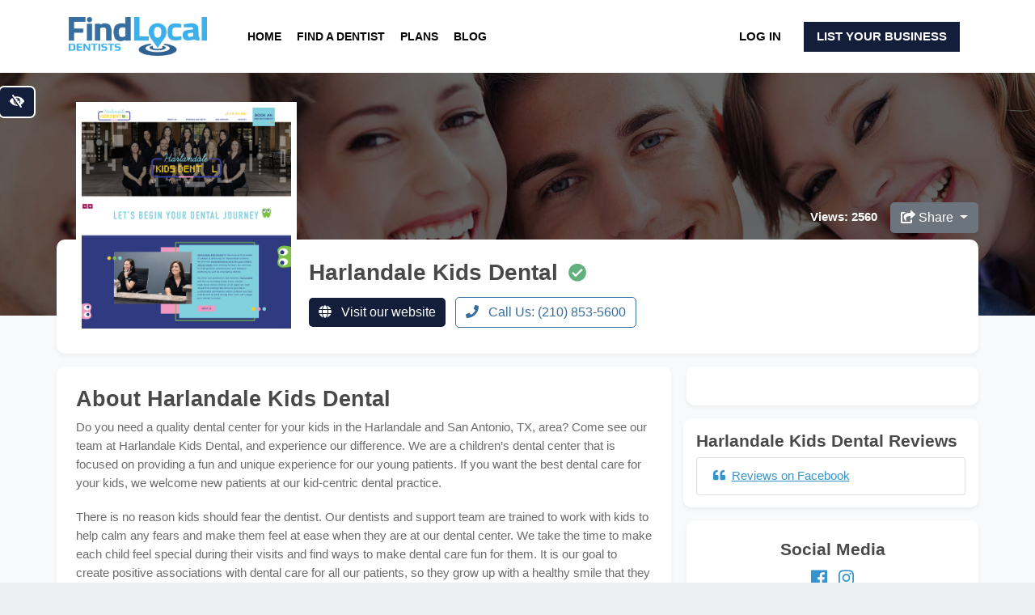

--- FILE ---
content_type: text/html; charset=UTF-8
request_url: https://www.findlocal-dentists.com/listing/harlandale-kids-dental/
body_size: 21407
content:
<!DOCTYPE html>
<html class="no-js" lang="en-US">
<head>
  <meta charset="utf-8">
  <meta http-equiv="X-UA-Compatible" content="IE=edge">
  <meta name="viewport" content="width=device-width, initial-scale=1.0">
  <meta name='robots' content='index, follow, max-image-preview:large, max-snippet:-1, max-video-preview:-1' />

	<!-- This site is optimized with the Yoast SEO plugin v19.13 - https://yoast.com/wordpress/plugins/seo/ -->
	<title>San Antonio TX Children&#039;s Dentist | Harlandale Kids Dental</title>
	<meta name="description" content="Are you looking for a quality children’s dentist in the San Antonio, TX, area? Harlandale Kids Dental offers excellent dental care for kids in a fun environment." />
	<link rel="canonical" href="https://www.findlocal-dentists.com/listing/harlandale-kids-dental/" />
	<meta property="og:locale" content="en_US" />
	<meta property="og:type" content="article" />
	<meta property="og:title" content="San Antonio TX Children&#039;s Dentist | Harlandale Kids Dental" />
	<meta property="og:description" content="Are you looking for a quality children’s dentist in the San Antonio, TX, area? Harlandale Kids Dental offers excellent dental care for kids in a fun environment." />
	<meta property="og:url" content="https://www.findlocal-dentists.com/listing/harlandale-kids-dental/" />
	<meta property="og:site_name" content="Find Local Dentists" />
	<meta property="article:modified_time" content="2022-01-07T15:30:17+00:00" />
	<meta name="twitter:card" content="summary_large_image" />
	<script type="application/ld+json" class="yoast-schema-graph">{"@context":"https://schema.org","@graph":[{"@type":"WebPage","@id":"https://www.findlocal-dentists.com/listing/harlandale-kids-dental/","url":"https://www.findlocal-dentists.com/listing/harlandale-kids-dental/","name":"San Antonio TX Children's Dentist | Harlandale Kids Dental","isPartOf":{"@id":"https://www.findlocal-dentists.com/#website"},"datePublished":"2022-01-07T14:56:31+00:00","dateModified":"2022-01-07T15:30:17+00:00","description":"Are you looking for a quality children’s dentist in the San Antonio, TX, area? Harlandale Kids Dental offers excellent dental care for kids in a fun environment.","breadcrumb":{"@id":"https://www.findlocal-dentists.com/listing/harlandale-kids-dental/#breadcrumb"},"inLanguage":"en-US","potentialAction":[{"@type":"ReadAction","target":["https://www.findlocal-dentists.com/listing/harlandale-kids-dental/"]}]},{"@type":"BreadcrumbList","@id":"https://www.findlocal-dentists.com/listing/harlandale-kids-dental/#breadcrumb","itemListElement":[{"@type":"ListItem","position":1,"name":"Home","item":"https://www.findlocal-dentists.com/"},{"@type":"ListItem","position":2,"name":"listings","item":"https://www.findlocal-dentists.com/listing/"},{"@type":"ListItem","position":3,"name":"Harlandale Kids Dental"}]},{"@type":"WebSite","@id":"https://www.findlocal-dentists.com/#website","url":"https://www.findlocal-dentists.com/","name":"Find Local Dentists","description":"","potentialAction":[{"@type":"SearchAction","target":{"@type":"EntryPoint","urlTemplate":"https://www.findlocal-dentists.com/?s={search_term_string}"},"query-input":"required name=search_term_string"}],"inLanguage":"en-US"}]}</script>
	<!-- / Yoast SEO plugin. -->


<link rel='dns-prefetch' href='//www.google.com' />
<link rel='dns-prefetch' href='//cdnjs.cloudflare.com' />
<link rel='dns-prefetch' href='//use.fontawesome.com' />
<link rel="alternate" type="application/rss+xml" title="Find Local Dentists &raquo; Feed" href="https://www.findlocal-dentists.com/feed/" />
<link rel="alternate" type="application/rss+xml" title="Find Local Dentists &raquo; Comments Feed" href="https://www.findlocal-dentists.com/comments/feed/" />
<script type="text/javascript">
/* <![CDATA[ */
window._wpemojiSettings = {"baseUrl":"https:\/\/s.w.org\/images\/core\/emoji\/15.0.3\/72x72\/","ext":".png","svgUrl":"https:\/\/s.w.org\/images\/core\/emoji\/15.0.3\/svg\/","svgExt":".svg","source":{"concatemoji":"https:\/\/www.findlocal-dentists.com\/wp-includes\/js\/wp-emoji-release.min.js?ver=6.6.4"}};
/*! This file is auto-generated */
!function(i,n){var o,s,e;function c(e){try{var t={supportTests:e,timestamp:(new Date).valueOf()};sessionStorage.setItem(o,JSON.stringify(t))}catch(e){}}function p(e,t,n){e.clearRect(0,0,e.canvas.width,e.canvas.height),e.fillText(t,0,0);var t=new Uint32Array(e.getImageData(0,0,e.canvas.width,e.canvas.height).data),r=(e.clearRect(0,0,e.canvas.width,e.canvas.height),e.fillText(n,0,0),new Uint32Array(e.getImageData(0,0,e.canvas.width,e.canvas.height).data));return t.every(function(e,t){return e===r[t]})}function u(e,t,n){switch(t){case"flag":return n(e,"\ud83c\udff3\ufe0f\u200d\u26a7\ufe0f","\ud83c\udff3\ufe0f\u200b\u26a7\ufe0f")?!1:!n(e,"\ud83c\uddfa\ud83c\uddf3","\ud83c\uddfa\u200b\ud83c\uddf3")&&!n(e,"\ud83c\udff4\udb40\udc67\udb40\udc62\udb40\udc65\udb40\udc6e\udb40\udc67\udb40\udc7f","\ud83c\udff4\u200b\udb40\udc67\u200b\udb40\udc62\u200b\udb40\udc65\u200b\udb40\udc6e\u200b\udb40\udc67\u200b\udb40\udc7f");case"emoji":return!n(e,"\ud83d\udc26\u200d\u2b1b","\ud83d\udc26\u200b\u2b1b")}return!1}function f(e,t,n){var r="undefined"!=typeof WorkerGlobalScope&&self instanceof WorkerGlobalScope?new OffscreenCanvas(300,150):i.createElement("canvas"),a=r.getContext("2d",{willReadFrequently:!0}),o=(a.textBaseline="top",a.font="600 32px Arial",{});return e.forEach(function(e){o[e]=t(a,e,n)}),o}function t(e){var t=i.createElement("script");t.src=e,t.defer=!0,i.head.appendChild(t)}"undefined"!=typeof Promise&&(o="wpEmojiSettingsSupports",s=["flag","emoji"],n.supports={everything:!0,everythingExceptFlag:!0},e=new Promise(function(e){i.addEventListener("DOMContentLoaded",e,{once:!0})}),new Promise(function(t){var n=function(){try{var e=JSON.parse(sessionStorage.getItem(o));if("object"==typeof e&&"number"==typeof e.timestamp&&(new Date).valueOf()<e.timestamp+604800&&"object"==typeof e.supportTests)return e.supportTests}catch(e){}return null}();if(!n){if("undefined"!=typeof Worker&&"undefined"!=typeof OffscreenCanvas&&"undefined"!=typeof URL&&URL.createObjectURL&&"undefined"!=typeof Blob)try{var e="postMessage("+f.toString()+"("+[JSON.stringify(s),u.toString(),p.toString()].join(",")+"));",r=new Blob([e],{type:"text/javascript"}),a=new Worker(URL.createObjectURL(r),{name:"wpTestEmojiSupports"});return void(a.onmessage=function(e){c(n=e.data),a.terminate(),t(n)})}catch(e){}c(n=f(s,u,p))}t(n)}).then(function(e){for(var t in e)n.supports[t]=e[t],n.supports.everything=n.supports.everything&&n.supports[t],"flag"!==t&&(n.supports.everythingExceptFlag=n.supports.everythingExceptFlag&&n.supports[t]);n.supports.everythingExceptFlag=n.supports.everythingExceptFlag&&!n.supports.flag,n.DOMReady=!1,n.readyCallback=function(){n.DOMReady=!0}}).then(function(){return e}).then(function(){var e;n.supports.everything||(n.readyCallback(),(e=n.source||{}).concatemoji?t(e.concatemoji):e.wpemoji&&e.twemoji&&(t(e.twemoji),t(e.wpemoji)))}))}((window,document),window._wpemojiSettings);
/* ]]> */
</script>
<style id='wp-emoji-styles-inline-css' type='text/css'>

	img.wp-smiley, img.emoji {
		display: inline !important;
		border: none !important;
		box-shadow: none !important;
		height: 1em !important;
		width: 1em !important;
		margin: 0 0.07em !important;
		vertical-align: -0.1em !important;
		background: none !important;
		padding: 0 !important;
	}
</style>
<link rel='stylesheet' id='contact-form-7-css' href='https://www.findlocal-dentists.com/wp-content/plugins/contact-form-7/includes/css/styles.css?ver=5.3.2' type='text/css' media='all' />
<link rel='stylesheet' id='bootstrap-css-css' href='https://www.findlocal-dentists.com/wp-content/themes/flc-directory/theme/css//bootstrap.min.css?ver=4.1.0' type='text/css' media='all' />
<link rel='stylesheet' id='b4st-css-css' href='https://www.findlocal-dentists.com/wp-content/themes/flc-directory/theme/css/b4st.css' type='text/css' media='all' />
<link rel='stylesheet' id='jquery-ui-css-css' href='https://www.findlocal-dentists.com/wp-content/themes/flc-directory/theme/css/jquery-ui.min.css' type='text/css' media='all' />
<link rel='stylesheet' id='autocomplete-css-css' href='https://www.findlocal-dentists.com/wp-content/themes/flc-directory/theme/css/easy-autocomplete.min.css' type='text/css' media='all' />
<script type="text/javascript" src="https://www.findlocal-dentists.com/wp-content/themes/flc-directory/theme/js/jquery.min.js?ver=3.3.1" id="jquery-js"></script>
<link rel="https://api.w.org/" href="https://www.findlocal-dentists.com/wp-json/" /><link rel="alternate" title="JSON" type="application/json" href="https://www.findlocal-dentists.com/wp-json/wp/v2/listing/7949" /><link rel="EditURI" type="application/rsd+xml" title="RSD" href="https://www.findlocal-dentists.com/xmlrpc.php?rsd" />
<meta name="generator" content="WordPress 6.6.4" />
<link rel='shortlink' href='https://www.findlocal-dentists.com/?p=7949' />
<link rel="alternate" title="oEmbed (JSON)" type="application/json+oembed" href="https://www.findlocal-dentists.com/wp-json/oembed/1.0/embed?url=https%3A%2F%2Fwww.findlocal-dentists.com%2Flisting%2Fharlandale-kids-dental%2F" />
<link rel="alternate" title="oEmbed (XML)" type="text/xml+oembed" href="https://www.findlocal-dentists.com/wp-json/oembed/1.0/embed?url=https%3A%2F%2Fwww.findlocal-dentists.com%2Flisting%2Fharlandale-kids-dental%2F&#038;format=xml" />
<link rel="icon" href="https://www.findlocal-dentists.com/wp-content/uploads/sites/4/2021/02/cropped-favicon-1-32x32.jpg" sizes="32x32" />
<link rel="icon" href="https://www.findlocal-dentists.com/wp-content/uploads/sites/4/2021/02/cropped-favicon-1-192x192.jpg" sizes="192x192" />
<link rel="apple-touch-icon" href="https://www.findlocal-dentists.com/wp-content/uploads/sites/4/2021/02/cropped-favicon-1-180x180.jpg" />
<meta name="msapplication-TileImage" content="https://www.findlocal-dentists.com/wp-content/uploads/sites/4/2021/02/cropped-favicon-1-270x270.jpg" />

  <style>

     a {
       color: #3594cc;
     }

    .main-color {
      color: #3594cc;
    }

    .main-bg-color {
      background-color: #376ea0;
    }

    .page-header-img, .home-bg {
      background-color: #376ea0 !important;
    }

    .btn-primary {
      background-color: #131e3a;
      border: none;
    }

    .btn-outline-primary {
      border-color: #376ea0;
      color: #376ea0;
    }

    .main-navbar, .footer-bg {
      background-color: #ffffff;
    }

    .main-navbar a, .cta-blogpost p,
    .footer-bg a, .footer-bg p, .footer-bg h3 {
      color: #050505;
    }

    .header-overlay::after {
      background-color: #001b56;
      opacity: 0.2;
    }

    .btn-cta {
      background-color: #fe7235;
      color: #ffffff;
    }

    .btn-cta:hover, .btn-cta:focus {
      background-color: #ffffff;
      color: #fe7235;
      border-color: #fe7235;
    }

    .top-link {
      background-color: #376ea0;
    }



    /* ### WCAG ### */

    .contrastHigh .btn-cta {
      background-color: #cc4b2a;
      color: #ffffff !important;
      border-color: #ffffff !important;
    }

    .contrastHigh .btn-cta:hover, .contrastHigh .btn-cta:focus {
      background-color: #ffffff;
      color: #cc4b2a !important;
    }

  	.contrastHigh a, .contrastHigh a h3 {
  	  text-decoration:underline;
  	}

    .contrastHigh .wcag-bg-img {
      background-image: none !important;
    }

    .contrastHigh .wcag-bg, .contrastHigh .single-views {
      background: #020202;
      background-color: #020202 !important;
    }

    .contrastHigh .main-color, .contrastHigh a, .contrastHigh .post-date {
      color: ;
    }

    .contrastHigh .nav-link {

    }

    .contrastHigh .bg-dark a {
      color: #FFF !important;
    }

    .contrastHigh footer ul li a {
      color: #050505; 
    }

    .contrastHigh .dropdown-menu {
      background-color: #FFF;
    }


    .contrastHigh .sidebar a:not(.btn), .blog-content a:not(.btn)  {
      color: #000;
    }

    .contrastHigh .home-blog .text-center a,
    .contrastHigh .home-blog .post-date,
    .contrastHigh .listing-block h3 a,
    .contrastHigh .link-list li a,
    .contrastHigh .page-link,
    .contrastHigh.blog article h2 a {
      color: #000 !important;
    }

    .contrastHigh .page-item .current,
    .contrastHigh .link-list li a:hover,
    .contrastHigh .link-list li a:focus {
      color: #FFF !important;
      background: #000 !important;
    }

    .contrastHigh .main-bg-color, .contrastHigh .cta-premium {
      background-color: #020202 !important;
    }

    .contrastHigh .btn-primary,
    .contrastHigh .btn-secondary,
    .contrastHigh .page-item.active .page-link,
    .contrastHigh .btn-outline-primary {
      background-color: #020202;
      outline: 2px solid #FFF;
      border: none;
      color: #FFF;
    }

    .contrastHigh .btn-primary:hover,
    .contrastHigh .btn-primary:focus,
    .contrastHigh .btn-secondary:hover,
    .contrastHigh .btn-secondary:focus,
    .contrastHigh .btn-outline-primary:hover,
    .contrastHigh .btn-outline-primary:focus,
    .page-link:hover,
    .page-link:focus {
      background-color: #fff;
      color: #020202;
      outline: 2px solid #020202;
      border: none;
    }

    .contrastHigh .featured-city a::before {
      background: #020202 !important;
    }

    .contrastHigh .featured-cities h3 {
      background-color: #020202 !important;
    }

    .contrastHigh .featured-city a:hover h3,
    .contrastHigh .featured-city a:focus h3 {
      color: #000 !important;
      background-color: #FFF !important;

    }

    .contrastHigh .featured-city a:hover:before,
    .contrastHigh .featured-city a:focus:before {
      background: #FFF !important;
    }

    .contrastHigh .cta-premium .btn {
      outline: 2px solid #000;
    }

    .contrastHigh .corner-ribbon {
      text-shadow: none;
    }

    .contrastHigh .corner-ribbon,
    .contrastHigh .listing-service {
      color: #000000;
    }

    .contrastHigh .category-copy h3, .contrastHigh .category-copy h4 {
      color: #000;
    }

    .contrastHigh #navbarDropdown {
      background-color: #FFF;
    }


	/* ###  ./wcag  ### */

  </style>

<!-- Global site tag (gtag.js) - Google Analytics -->
<script async src="https://www.googletagmanager.com/gtag/js?id=UA-16963040-6"></script>
<script>
  window.dataLayer = window.dataLayer || [];
  function gtag(){dataLayer.push(arguments);}
  gtag('js', new Date());

  gtag('config', 'UA-16963040-6');
</script>

</head>


<body class="listing-template-default single single-listing postid-7949">
  <a href="#content" class="btn btn-primary btn-skip-content sr-only sr-only-focusable p-2">Skip to main content</a>
<button id="styleSwitcher" class="btn btn-primary" data-toggle="tooltip" data-placement="bottom" aria-label="Switch to high color contrast version of the website" title="Switch to high color contrast version of the website"><i class="fas fa-eye-slash"></i></button>
  

<nav class="navbar main-navbar navbar-expand-md py-3">
  <div class="container-responsive">

    <a class="navbar-brand" href="https://www.findlocal-dentists.com/">
              <img src="https://www.findlocal-dentists.com/wp-content/uploads/sites/4/2021/02/fld-logo.png" width="171" height="50" alt="Find Local Dentists">
        </a>
    

    <button class="navbar-toggler" type="button" data-toggle="collapse" data-target="#navbarDropdown" aria-controls="navbarDropdown" aria-expanded="false" aria-label="Toggle navigation">
      <span class="fas fa-bars"></span>
    </button>

    <div class="collapse navbar-collapse justify-content-start" id="navbarDropdown">
      <ul id="menu-navbar" class="navbar-nav mt-2 mt-lg-0 pl-0 pl-md-4 "><li  id="menu-item-7210" class="menu-item menu-item-type-post_type menu-item-object-page menu-item-home nav-item nav-item-7210"><a href="https://www.findlocal-dentists.com/" class="nav-link">Home</a></li>
<li  id="menu-item-7212" class="menu-item menu-item-type-post_type menu-item-object-page nav-item nav-item-7212"><a href="https://www.findlocal-dentists.com/find/" class="nav-link">Find a Dentist</a></li>
<li  id="menu-item-7213" class="menu-item menu-item-type-post_type menu-item-object-page nav-item nav-item-7213"><a href="https://www.findlocal-dentists.com/plans/" class="nav-link">Plans</a></li>
<li  id="menu-item-7211" class="menu-item menu-item-type-post_type menu-item-object-page current_page_parent nav-item nav-item-7211"><a href="https://www.findlocal-dentists.com/blog/" class="nav-link">Blog</a></li>
</ul>    </div>
    <span class="menu-item menu-item-type-post_type menu-item-object-page nav-item d-none d-md-block">
                  <a class="nav-link sign-up-btn d-inline-block px-2" href="https://www.findlocal-dentists.com/wp-login.php">Log In</a>
        <a class="nav-link btn-primary sign-up-btn d-inline-block px-3" onClick="gtag('event', 'click',{event_category:'CTA', event_action:'List your business', event_label:'Header'});" href="https://www.findlocal-dentists.com/plans/">List Your Business</a>
            </span>

  </div>
</nav>

<div class="single-listing-header-bg main-bg-color wcag-bg-img"></div>
<div class="bg-light" itemscope itemtype="http://schema.org/Dentists">

  <div id="content" role="main" class="single-listing-container" >

    

  
  <article role="article" id="post_7949" class="container post-7949 listing type-listing status-publish hentry type-pediatric-dentists service-dental-cleanings service-dental-crowns service-emergencies service-fillings service-mouth-guards service-root-canal-therapy service-sealants service-sedation-dentistry service-tooth-extractions" >

    

    <div class="row justify-content-end">

      <div class="d-inline pt-2 mr-3 white-bold">
        Views: 2560      </div>

      <div class="dropdown d-inline mb-2">
        <button class="btn btn-secondary dropdown-toggle" type="button" id="dropdownMenu1" data-toggle="dropdown" aria-haspopup="true" aria-expanded="false">
          <i class="fas fa-share-square"></i> Share
        </button>
        <div class="dropdown-menu dropdown-menu-right" aria-labelledby="dropdownMenu1">
          <a class="dropdown-item" href="https://www.facebook.com/sharer/sharer.php?u=https://www.findlocal-dentists.com/listing/harlandale-kids-dental/" rel="nofollow" target="_blank" title="Share on Facebook"><i class="fab fa-facebook-square"></i> Facebook</a>
          <a class="dropdown-item" href="https://twitter.com/intent/tweet?source=https://www.findlocal-dentists.com/listing/harlandale-kids-dental/" rel="nofollow" target="_blank" title="Tweet"><i class="fab fa-twitter-square"></i> Twitter</a>
          <a class="dropdown-item" href="mailto:?subject=&body=https://www.findlocal-dentists.com/listing/harlandale-kids-dental/" rel="nofollow" target="_blank" title="Send email"><i class="fas fa-envelope-square"></i> Send email</a>
        </div>
      </div>

    </div>


    
	<header class="row panel px-4 py-4 mb-3">

		<div class="col-md-3">
			<div class="listing-photo-block bg-white">

			
											<img class="img-fluid listing-photo lazyload" data-src="https://www.findlocal-dentists.com/wp-content/uploads/sites/4/2022/01/Screenshot-2022-01-07-at-09-31-53-San-Antonio-TX-Pediatric-Dentist-Children’s-Dentistry-Harlandale-Kids-Dental.png" alt="Harlandale Kids Dental website screenshot" itemprop="image" >
						
			<meta property="og:image" content="https://www.findlocal-dentists.com/wp-content/uploads/sites/4/2022/01/Screenshot-2022-01-07-at-09-31-53-San-Antonio-TX-Pediatric-Dentist-Children’s-Dentistry-Harlandale-Kids-Dental.png" />


			</div>
		</div>

		<div class="col-md-9 text-center text-md-left">
			<div class="d-block mb-2">
				<h1 class="d-inline single-title" itemprop="name">Harlandale Kids Dental</h1>
									<img class="user-badge user-badge-claimed d-inline ml-2 mb-2" src="https://www.findlocal-dentists.com/wp-content/themes/flc-directory/theme/images/badges/claimed.svg" alt="Badge - This listing is claimed by the owner" data-toggle="tooltip" data-placement="bottom" title="This listing is claimed by the owner">
							</div>


							<a class="btn btn-primary btn-lead mb-2 mr-2" onClick="gtag('event', 'click',{event_category:'Listing CTA', event_action:'website', event_label:'7949'});" data-postId="7949" data-leadType="1" data-leadSource="1" data-nonce="7fb18d0e94" data-leadLabel="" href="https://www.harlandalekidsdental.com" target="_blank" rel="noopener"><i class="fas fa-globe mr-2"></i> Visit our website</a>
			
							<a class="btn btn-outline-primary btn-lead mb-2 mr-2" onClick="gtag('event', 'click',{event_category:'Listing CTA', event_action:'phone', event_label:'7949'});" data-postId="7949" data-leadType="2" data-leadSource="1" data-nonce="7fb18d0e94" data-leadLabel="" href="tel:+12108535600"><i class="fas fa-phone mr-2"></i> Call Us: (210) 853-5600</a>
					</div>

	</header>

	<!-- Listing content -->
	<div class="listing-content">

		<div class="row">

			<section id="#about" class="col-md-8 listing-about panel p-3 p-lg-4 mb-3">
				<h2>About Harlandale Kids Dental</h2>
				<p>Do you need a quality dental center for your kids in the Harlandale and San Antonio, TX, area? Come see our team at Harlandale Kids Dental, and experience our difference. We are a children’s dental center that is focused on providing a fun and unique experience for our young patients. If you want the best dental care for your kids, we welcome new patients at our kid-centric dental practice.</p>
<p>There is no reason kids should fear the dentist. Our dentists and support team are trained to work with kids to help calm any fears and make them feel at ease when they are at our dental center. We take the time to make each child feel special during their visits and find ways to make dental care fun for them. It is our goal to create positive associations with dental care for all our patients, so they grow up with a healthy smile that they will care for to last a lifetime.</p>
<p>Children’s Dentistry Services</p>
<p>From the time the first tooth arrives in infancy, kids need to receive dental care. Our dentists at Harlandale Kids Dental welcome kids for their first dental visits as soon as they have one or more teeth emerge. We love to help parents and kids learn the best way to care for the baby teeth in the early years and monitor the growth of the permanent teeth. We provide a wide variety of dental services geared toward kids, including:</p>
<p>• Tooth decay treatments<br />
• Fillings, crowns and tooth restorations<br />
• Checkups and cleanings<br />
• Preventive care and teeth sealants<br />
• Dental care for kids with special needs<br />
• Sedation and emergency dentistry<br />
• Athletic mouthguards</p>
<p>Affordable Kids Dental Care</p>
<p>If you are looking for the best dental care in San Antonio for your child, come see us at Harlandale Kids Dental. We provide exceptional oral care and a unique dental experience for kids and have affordable options for their parents. Medicaid and most PPO dental plans are accepted, and we have a discount plan and financing options. We make sure our dental care is affordable for all families in the Harlandale area. Call us today to schedule your child’s first visit – we look forward to caring for their smile.</p>
			</section>

			<section id="single-sidebar" class="col-md-4 pr-0">

				<div id="badges" class="panel p-3 p-lg-4 mb-3 ml-1 text-center">
					<div class="user-badges">



  
  
  
  

</div>
									</div>


										
						<div class="mt-2 ml-1">
												</div>

					


					
						<section class="panel reviews p-3 mb-3">

							<h3>Harlandale Kids Dental Reviews</h3>

							<ul class="reviews-block list-group">

							
								<li class="review list-group-item">
																			<a href="https://www.facebook.com/HarlandaleKidsDentalSA/reviews" target="_blank" rel="nofollow noopener"><i class="fas fa-quote-left mr-2"></i>Reviews on Facebook</a>
																	</li>

							
							</ul>
						</section>

					
					
													<div id="socials" class="panel p-3 p-lg-4 mb-3 ml-1 text-center">
									<h3>Social Media</h3>
									<ul class="social-media">
      <li class="mb-0">
        <a itemprop="sameAs" class="btn-lead" data-postId="7949" onClick="gtag('event', 'click',{event_category:'Listing CTA', event_action:'social', event_label:'7949'});" data-leadType="5" data-leadSource="1" data-nonce="7fb18d0e94" data-leadLabel="facebook" href="https://www.facebook.com/HarlandaleKidsDentalSA" target="_blank" rel="nofollow noopener" aria-label="Our Facebook account"><i class="fab fa-facebook"></i></a>
    </li>
  
      <li class="mb-0">
        <a itemprop="sameAs" class="btn-lead" data-postId="7949" onClick="gtag('event', 'click',{event_category:'Listing CTA', event_action:'social', event_label:'7949'});" data-leadType="5" data-leadSource="1" data-nonce="7fb18d0e94" data-leadLabel="instagram" href="https://www.instagram.com/harlandalekidsdental/" target="_blank" rel="nofollow noopener" aria-label="Our Instagram account"><i class="fab fa-instagram"></i></a>
    </li>
  
  
  </ul>
							</div>
						
					
			</section>

		</div> <!-- /.row -->


		<div class="row align-items-stretch">

			
				<section id="specialties" class="listing-categories panel col-md-6 p-3 p-lg-4 mb-3">
				<h3>Specialties</h3>

				
						<ul class="list-group">
							
								<li class="specialty list-group-item"><a href="https://www.findlocal-dentists.com/type/pediatric-dentists/">Pediatric Dentists</a></li>
																					</ul>
							</section>

			
						<section id="procedures" class="col-md-6 mb-3 pr-0">
				<div class="listing-services listing-procedures panel p-3 p-lg-4 h-100">
					<h3>Procedures</h3>
														<div class="listing-service specialty badge badge-light m-1">Dental Cleanings</div>
										<div class="listing-service specialty badge badge-light m-1">Dental Crowns</div>
										<div class="listing-service specialty badge badge-light m-1">Emergencies</div>
										<div class="listing-service specialty badge badge-light m-1">Fillings</div>
										<div class="listing-service specialty badge badge-light m-1">Mouth Guards</div>
										<div class="listing-service specialty badge badge-light m-1">Root Canal Therapy</div>
										<div class="listing-service specialty badge badge-light m-1">Sealants</div>
										<div class="listing-service specialty badge badge-light m-1">Sedation Dentistry</div>
										<div class="listing-service specialty badge badge-light m-1">Tooth Extractions</div>
													</div>
			</section>

		</div>

	<!-- Locations  -->
            <section id="locations" class="company-locations">

          <div class="panel row p-3 mb-1">
            <h3 class="mb-0 pl-2"><i class="fas fa-map-marker-alt mr-1"></i> Harlandale Kids Dental Locations</h3>
          </div>


		      				

          <div id="location-1" class="location mb-4 panel row" itemprop="address" itemscope itemtype="http://schema.org/PostalAddress">

          <div class="location-details col-md-5 pt-4 pl-4" >

            <h3 class="mb-3"><i class="far fa-map mr-1"></i> Address</h3>

			<div class="location-address mb-1">
				<span class="mb-1" itemprop="streetAddress">238 SW Military Dr, Suite 104</span> <br />
				<span class="mb-1" itemprop="addressLocality">San Antonio</span>, <span itemprop="addressRegion">Texas</span> <span itemprop="postalCode">78221</span>
			</div>

            <div class="location-contact">

			  				<div class="d-block my-2">
					<a class="btn btn-lead btn-secondary" onClick="gtag('event', 'click',{event_category:'Listing CTA', event_action:'directions', event_label:'7949'});" data-postId="7949" data-leadType="3" data-leadSource="2" data-nonce="7fb18d0e94" data-leadLabel="" href="https://www.google.com/maps/dir/?api=1&zoom=15&destination=238+SW+Military+Dr%2C+Suite+104%2BSan+Antonio%2BTexas" target="_blank"><i class="fas fa-map-marker-alt mr-1"></i> Get directions</a>
				</div>
			                <p>Languages spoken: English</p>

            </div>

          </div>

          <div class="location-opening-hours col-md-3 py-4 pr-4">
            
              <h3 class="mb-3"><i class="far fa-clock mr-1"></i> Opening hours</h3>

              <ul class="clean-ul mb-0">
				              	
                <li class="day day-1 mb-1 pb-1">
                  monday:
                                          <span class="float-right font-weight-bold">
                        9:00 AM - 6:00 PM                      </span>
                                    </li>

					
                <li class="day day-2 mb-1 pb-1">
                  tuesday:
                                          <span class="float-right font-weight-bold">
                        9:00 AM - 6:00 PM                      </span>
                                    </li>

					
                <li class="day day-3 mb-1 pb-1">
                  wednesday:
                                          <span class="float-right font-weight-bold">
                        9:00 AM - 6:00 PM                      </span>
                                    </li>

					
                <li class="day day-4 mb-1 pb-1">
                  thursday:
                                          <span class="float-right font-weight-bold">
                        9:00 AM - 6:00 PM                      </span>
                                    </li>

					
                <li class="day day-5 mb-1 pb-1">
                  friday:
                                          <span class="float-right font-weight-bold">
                        9:00 AM - 3:00 PM                      </span>
                                    </li>

					
                <li class="day day-6 mb-1 pb-1">
                  saturday:
                                        <span class="text-danger float-right font-weight-bold">
                      Closed
                    </span>
                                    </li>

					
                <li class="day day-7 mb-1 pb-1">
                  sunday:
                                        <span class="text-danger float-right font-weight-bold">
                      Closed
                    </span>
                                    </li>

					              </ul>

                      </div>

		<div class="col-md-4 d-flex">
			<div class="row mx-auto listing-actions align-self-center flex-column">

			
							<a class="btn btn-outline-secondary btn-lead d-block mb-2 px-4" onClick="gtag('event', 'click',{event_category:'Listing CTA', event_action:'phone', event_label:'7949'});" data-postId="7949" data-leadType="2" data-leadSource="2" data-nonce="7fb18d0e94" data-leadLabel="" href="tel:+12108535600">Call <span itemprop="telephone">(210) 853-5600</span></a>
						</div>
		</div>
		
		<!-- Map -->
		<div class="col-md-12 px-0">
            <iframe aria-hidden="true" role="presentation" referrerpolicy="strict-origin-when-cross-origin" tabindex="-1" title="Harlandale Kids Dental - San Antonio location" id="map-1" class="location-map lazyload" height="360" style="border:0;" data-src="https://www.google.com/maps/embed/v1/place?q=238+SW+Military+Dr%2C+Suite+104%2BSan+Antonio%2BTexas&key=AIzaSyBmvuq0MHHw3I7UQJznXaB217DiDwKwMMU" allowfullscreen></iframe>
        </div>
		<!-- /Map -->

          </div>

              	
      </section>
      	  <!-- /Locations -->

	</div>
	<!-- /Listing content -->

	
	<!-- Flag listing -->
			<div class="flag-listing">
			<div class="row justify-content-end">

				<button type="button" class="btn" data-toggle="modal" data-target="#flagListing">
				<small><i class="far fa-flag"></i> Flag listing</small>
				</button>

				<!-- Modal -->
				<div class="modal fade" id="flagListing" tabindex="-1" role="dialog" aria-labelledby="flagListingTitle" aria-hidden="true">
					<div class="modal-dialog modal-dialog-centered" role="document">
						<div class="modal-content">
							<div class="modal-header">
								<h5 class="modal-title" id="flagListingTitle">Flag Listing</h5>
								<button type="button" class="close" data-dismiss="modal" aria-label="Close">
								<span aria-hidden="true">&times;</span>
								</button>
							</div>
							<div class="modal-body">
								<div role="form" class="wpcf7" id="wpcf7-f347-p7949-o1" lang="en-US" dir="ltr">
<div class="screen-reader-response"><p role="status" aria-live="polite" aria-atomic="true"></p> <ul></ul></div>
<form action="/listing/harlandale-kids-dental/#wpcf7-f347-p7949-o1" method="post" class="wpcf7-form init" novalidate="novalidate" data-status="init">
<div style="display: none;">
<input type="hidden" name="_wpcf7" value="347" />
<input type="hidden" name="_wpcf7_version" value="5.3.2" />
<input type="hidden" name="_wpcf7_locale" value="en_US" />
<input type="hidden" name="_wpcf7_unit_tag" value="wpcf7-f347-p7949-o1" />
<input type="hidden" name="_wpcf7_container_post" value="7949" />
<input type="hidden" name="_wpcf7_posted_data_hash" value="" />
<input type="hidden" name="_wpcf7_recaptcha_response" value="" />
</div>
<p><label>Please select the reason to report this listing:<br />
<span class="wpcf7-form-control-wrap menu-538"><select name="menu-538" class="wpcf7-form-control wpcf7-select wpcf7-validates-as-required" aria-required="true" aria-invalid="false"><option value="Spam">Spam</option><option value="This business is closed">This business is closed</option><option value="Details of this listing are incorrect">Details of this listing are incorrect</option><option value="Wrong category">Wrong category</option></select></span></label></p>
<p><label> Your email (required)<br />
<span class="wpcf7-form-control-wrap your-email"><input type="email" name="your-email" value="" size="40" class="wpcf7-form-control wpcf7-text wpcf7-email wpcf7-validates-as-required wpcf7-validates-as-email" aria-required="true" aria-invalid="false" /></span> </label></p>
<p><label> More info (required)<br />
    <span class="wpcf7-form-control-wrap your-message"><textarea name="your-message" cols="40" rows="10" class="wpcf7-form-control wpcf7-textarea wpcf7-validates-as-required" aria-required="true" aria-invalid="false"></textarea></span> </label></p>
<p><input type="submit" value="Flag this listing" class="wpcf7-form-control wpcf7-submit" /></p>
<p>This site is protected by reCAPTCHA and the Google <a target="_blank" rel="nofollow" href="https://policies.google.com/privacy">Privacy Policy</a> and <a target="_blank" rel="nofollow" href="https://policies.google.com/terms">Terms of Service</a> apply.</p>
<p style="display: none !important;" class="akismet-fields-container" data-prefix="_wpcf7_ak_"><label>&#916;<textarea name="_wpcf7_ak_hp_textarea" cols="45" rows="8" maxlength="100"></textarea></label><input type="hidden" id="ak_js_1" name="_wpcf7_ak_js" value="199"/><script>document.getElementById( "ak_js_1" ).setAttribute( "value", ( new Date() ).getTime() );</script></p><div class="wpcf7-response-output" aria-hidden="true"></div></form></div>							</div>
						</div>
					</div>
				</div>

			</div>
		</div>
		<!-- /Flag listing -->

	</article>


	



	
	<div class="bg-white py-5">

				<div class="container">			
			
			<div class="row similar-posts mt-3 mt-md-0">
				<h4 class="text-center">On Our Blog</h4>

								<div class="col-md-4">
					<a class="card mb-2 d-block" href="https://www.findlocal-dentists.com/understanding-lingual-frenectomy-options-for-lip-and-tongue-tie-release/">

					
											<div class="lazyload-container">
							<img class="img-fluid lazyload" data-src="https://www.findlocal-dentists.com/wp-content/uploads/sites/4/2025/10/lingual-frenectomy-shutterstock_519578143.jpg" alt="smiling baby"/>
						</div>
					
						<div class="p-3">
							<h6 class="mb-0">Understanding Lingual Frenectomy: Options for Lip and Tongue Tie Release</h6>
						</div>
					</a>

				</div>


								<div class="col-md-4">
					<a class="card mb-2 d-block" href="https://www.findlocal-dentists.com/pulpotomy-vs-pulpectomy-choosing-the-right-baby-root-canal-treatment-for-your-child/">

					
											<div class="lazyload-container">
							<img class="img-fluid lazyload" data-src="https://www.findlocal-dentists.com/wp-content/uploads/sites/4/2025/10/pulpotomy-pulpectomy-shutterstock_728099716.jpg" alt="A dentist showing a dental x-ray to a girl with tooth issue sitting in a dental chair"/>
						</div>
					
						<div class="p-3">
							<h6 class="mb-0">Pulpotomy vs Pulpectomy: Choosing the Right Baby Root Canal Treatment for Your Child</h6>
						</div>
					</a>

				</div>


								<div class="col-md-4">
					<a class="card mb-2 d-block" href="https://www.findlocal-dentists.com/the-connection-between-oral-health-and-overall-well-being-in-kids/">

					
											<div class="lazyload-container">
							<img class="img-fluid lazyload" data-src="https://www.findlocal-dentists.com/wp-content/uploads/sites/4/2023/09/pediatric-dentist.jpg" alt="pediatric dentist"/>
						</div>
					
						<div class="p-3">
							<h6 class="mb-0">The Connection Between Oral Health and Overall Well-being in Kids</h6>
						</div>
					</a>

				</div>


						</div>
			</div>
		
	</div>


  </div>
  
</div>



<footer class="footer-bg">

  <div class="container">

    <div class="row py-5">

      <div class="col-md-4">
        <a class="navbar-brand mb-3" href="https://www.findlocal-dentists.com/"><img width="171" height="50" src="https://www.findlocal-dentists.com/wp-content/uploads/sites/4/2021/02/fld-logo.png"
            alt="Find Local Dentists"></a>
        <p>
          Our specialized directory focuses on dentists and encompasses a wide range of dental care providers, including family dentists, orthodontists, endodontists, oral surgeons and much more. Find Local Dentists is a credible online source that helps consumers quickly and easily find patient reviews and profile information about dentists and dental specialists who practice in their specific geographical area.        </p>
      </div>

      <div class="col-md-4">
        <h3 class="text-center text-md-left">Browse</h3>
        <div class="menu-footer-1-container"><ul id="menu-footer-1" class="text-center text-md-left"><li id="menu-item-7214" class="menu-item menu-item-type-post_type menu-item-object-page menu-item-home menu-item-7214"><a href="https://www.findlocal-dentists.com/">Home</a></li>
<li id="menu-item-7215" class="menu-item menu-item-type-post_type menu-item-object-page menu-item-7215"><a href="https://www.findlocal-dentists.com/find/">Find</a></li>
<li id="menu-item-7216" class="menu-item menu-item-type-post_type menu-item-object-page current_page_parent menu-item-7216"><a href="https://www.findlocal-dentists.com/blog/">Blog</a></li>
<li id="menu-item-7217" class="menu-item menu-item-type-post_type menu-item-object-page menu-item-7217"><a href="https://www.findlocal-dentists.com/account/">Log In</a></li>
</ul></div>      </div>

      <div class="col-md-4">
        <h3 class="text-center text-md-left">For business owners</h3>
        <div class="menu-footer-2-container"><ul id="menu-footer-2" class="text-center text-md-left"><li id="menu-item-7218" class="menu-item menu-item-type-post_type menu-item-object-page menu-item-7218"><a href="https://www.findlocal-dentists.com/plans/">Promote your business!</a></li>
<li id="menu-item-7219" class="menu-item menu-item-type-post_type menu-item-object-page menu-item-7219"><a href="https://www.findlocal-dentists.com/contact-us/">Contact Us</a></li>
<li id="menu-item-7220" class="menu-item menu-item-type-post_type menu-item-object-page menu-item-7220"><a href="https://www.findlocal-dentists.com/badge-requirements/">Badge Requirements</a></li>
<li id="menu-item-7221" class="menu-item menu-item-type-post_type menu-item-object-page menu-item-7221"><a href="https://www.findlocal-dentists.com/disclaimer/">Disclaimer</a></li>
<li id="menu-item-7873" class="menu-item menu-item-type-custom menu-item-object-custom menu-item-7873"><a target="_blank" rel="noopener" href="https://www.facebook.com/Find-Local-Dentists-Directory-100280185792003">Our Facebook</a></li>
</ul></div>      </div>


    </div>


    

  </div>

  <div class="container-fluid">
    <div class="row footer-bottom p-3">
      <div class="col">
        <p class="text-center mb-0">
          Copyright &copy;
          2026 Find Local Company®
          All rights reserved. | <a href="/accessibility-policy/">Accessibility Policy</a>
        </p>
      </div>
    </div>

  </div>


</footer>


<script type="text/javascript" id="contact-form-7-js-extra">
/* <![CDATA[ */
var wpcf7 = {"apiSettings":{"root":"https:\/\/www.findlocal-dentists.com\/wp-json\/contact-form-7\/v1","namespace":"contact-form-7\/v1"}};
/* ]]> */
</script>
<script type="text/javascript" src="https://www.findlocal-dentists.com/wp-content/plugins/contact-form-7/includes/js/scripts.js?ver=5.3.2" id="contact-form-7-js"></script>
<script type="text/javascript" src="https://www.google.com/recaptcha/api.js?render=6Lev42waAAAAANcECW3X6NmaruyqbBibutVWTZjN&amp;ver=3.0" id="google-recaptcha-js"></script>
<script type="text/javascript" id="wpcf7-recaptcha-js-extra">
/* <![CDATA[ */
var wpcf7_recaptcha = {"sitekey":"6Lev42waAAAAANcECW3X6NmaruyqbBibutVWTZjN","actions":{"homepage":"homepage","contactform":"contactform"}};
/* ]]> */
</script>
<script type="text/javascript" src="https://www.findlocal-dentists.com/wp-content/plugins/contact-form-7/modules/recaptcha/script.js?ver=5.3.2" id="wpcf7-recaptcha-js"></script>
<script type="text/javascript" src="https://cdnjs.cloudflare.com/ajax/libs/modernizr/2.8.3/modernizr.min.js?ver=2.8.3" id="modernizr-js"></script>
<script type="text/javascript" src="https://www.findlocal-dentists.com/wp-content/themes/flc-directory/theme/js/jquery-ui.min.js" id="jquery-ui-js"></script>
<script type="text/javascript" src="https://cdnjs.cloudflare.com/ajax/libs/popper.js/1.14.3/umd/popper.min.js?ver=1.14.3" id="popper-js"></script>
<script type="text/javascript" src="https://cdnjs.cloudflare.com/ajax/libs/twitter-bootstrap/4.1.0/js/bootstrap.min.js?ver=4.1.0" id="bootstrap-js-js"></script>
<script type="text/javascript" src="https://www.findlocal-dentists.com/wp-content/themes/flc-directory/theme/js/jquery.easy-autocomplete.min.js?ver=1.0" id="autocomplete-js-js"></script>
<script type="text/javascript" src="https://www.findlocal-dentists.com/wp-content/themes/flc-directory/theme/js/jquery.validate.min.js?ver=1.0" id="validate-js-js"></script>
<script type="text/javascript" id="b4st-js-js-extra">
/* <![CDATA[ */
var my_ajax_object = {"ajax_url":"https:\/\/www.findlocal-dentists.com\/wp-admin\/admin-ajax.php","site_url":"https:\/\/www.findlocal-dentists.com","locations_list":"[{\"name\":\"Abilene, TX\",\"ID\":2613},{\"name\":\"Acworth, GA\",\"ID\":4651},{\"name\":\"Addison, IL\",\"ID\":2208},{\"name\":\"Akron, OH\",\"ID\":2483},{\"name\":\"Alameda, CA\",\"ID\":2052},{\"name\":\"Albany, NY\",\"ID\":2441},{\"name\":\"Albany, OR\",\"ID\":2533},{\"name\":\"Albany, GA\",\"ID\":1781},{\"name\":\"Albuquerque, NM\",\"ID\":2429},{\"name\":\"Alexandria, VA\",\"ID\":2695},{\"name\":\"Alexandria, LA\",\"ID\":2268},{\"name\":\"Alhambra, CA\",\"ID\":1640},{\"name\":\"Aliso Viejo, CA\",\"ID\":1722},{\"name\":\"Allen, TX\",\"ID\":2624},{\"name\":\"Allentown, PA\",\"ID\":2539},{\"name\":\"Alpharetta, GA\",\"ID\":1783},{\"name\":\"Altamonte Springs, FL\",\"ID\":2164},{\"name\":\"Altoona, PA\",\"ID\":2546},{\"name\":\"Amarillo, TX\",\"ID\":2600},{\"name\":\"Ambler, PA\",\"ID\":3863},{\"name\":\"Ames, IA\",\"ID\":2238},{\"name\":\"Anaheim, CA\",\"ID\":2010},{\"name\":\"Anchorage, AK\",\"ID\":2106},{\"name\":\"Anderson, IN\",\"ID\":2224},{\"name\":\"Andrews, TX\",\"ID\":3147},{\"name\":\"Ankeny, IA\",\"ID\":2241},{\"name\":\"Ann Arbor, MI\",\"ID\":2317},{\"name\":\"Annapolis, MD\",\"ID\":2276},{\"name\":\"Antioch, CA\",\"ID\":1609},{\"name\":\"Apache Junction, AZ\",\"ID\":2117},{\"name\":\"Apex, NC\",\"ID\":2473},{\"name\":\"Apopka, FL\",\"ID\":1922},{\"name\":\"Apple Valley, MN\",\"ID\":2361},{\"name\":\"Apple Valley, CA\",\"ID\":1665},{\"name\":\"Appleton, WI\",\"ID\":2742},{\"name\":\"Arcadia, CA\",\"ID\":1698},{\"name\":\"Arlington, TX\",\"ID\":2593},{\"name\":\"Arlington, VA\",\"ID\":8490},{\"name\":\"Arlington Heights, IL\",\"ID\":1959},{\"name\":\"Arvada, CO\",\"ID\":2125},{\"name\":\"Asheville, NC\",\"ID\":2463},{\"name\":\"Athens, GA\",\"ID\":2100},{\"name\":\"Atlanta, GA\",\"ID\":2098},{\"name\":\"Atlantic City, NJ\",\"ID\":2428},{\"name\":\"Attleboro, MA\",\"ID\":2302},{\"name\":\"Auburn, AL\",\"ID\":1543},{\"name\":\"Auburn, WA\",\"ID\":2721},{\"name\":\"Augusta, GA\",\"ID\":2099},{\"name\":\"Aurora, CO\",\"ID\":2123},{\"name\":\"Aurora, IL\",\"ID\":2172},{\"name\":\"Austin, TX\",\"ID\":2590},{\"name\":\"Aventura, FL\",\"ID\":1936},{\"name\":\"Avondale, AZ\",\"ID\":2111},{\"name\":\"Azusa, CA\",\"ID\":1730},{\"name\":\"Bakersfield, CA\",\"ID\":1556},{\"name\":\"Baldwin Park, CA\",\"ID\":2051},{\"name\":\"Baltimore, MD\",\"ID\":2270},{\"name\":\"Barnstable Town, MA\",\"ID\":2300},{\"name\":\"Bartlett, TN\",\"ID\":2579},{\"name\":\"Bartlett, IL\",\"ID\":2197},{\"name\":\"Batesville, MS\",\"ID\":8401},{\"name\":\"Baton Rouge, LA\",\"ID\":2261},{\"name\":\"Battle Creek, MI\",\"ID\":2335},{\"name\":\"Bayonne, NJ\",\"ID\":2416},{\"name\":\"Baytown, TX\",\"ID\":2631},{\"name\":\"Beaumont, TX\",\"ID\":2614},{\"name\":\"Beaumont, CA\",\"ID\":1748},{\"name\":\"Beavercreek, OH\",\"ID\":2500},{\"name\":\"Beaverton, OR\",\"ID\":2528},{\"name\":\"Bedford, TX\",\"ID\":2652},{\"name\":\"Bell Gardens, CA\",\"ID\":1741},{\"name\":\"Belleville, IL\",\"ID\":2193},{\"name\":\"Bellevue, NE\",\"ID\":2396},{\"name\":\"Bellevue, WA\",\"ID\":2711},{\"name\":\"Bellflower, CA\",\"ID\":1653},{\"name\":\"Bellingham, WA\",\"ID\":2719},{\"name\":\"Beloit, WI\",\"ID\":2756},{\"name\":\"Bend, OR\",\"ID\":2529},{\"name\":\"Bentonville, AR\",\"ID\":1825},{\"name\":\"Berkeley, CA\",\"ID\":1598},{\"name\":\"Berwyn, IL\",\"ID\":2182},{\"name\":\"Bethlehem, PA\",\"ID\":2543},{\"name\":\"Beverly, MA\",\"ID\":2307},{\"name\":\"Beverly Hills, CA\",\"ID\":3146},{\"name\":\"Billings, MT\",\"ID\":2390},{\"name\":\"Biloxi, MS\",\"ID\":2372},{\"name\":\"Binghamton, NY\",\"ID\":2450},{\"name\":\"Birmingham, AL\",\"ID\":1536},{\"name\":\"Bismarck, ND\",\"ID\":2476},{\"name\":\"Blacksburg, VA\",\"ID\":2704},{\"name\":\"Blaine, MN\",\"ID\":2358},{\"name\":\"Bloomington, MN\",\"ID\":2347},{\"name\":\"Bloomington, IL\",\"ID\":2176},{\"name\":\"Bloomington, IN\",\"ID\":2216},{\"name\":\"Blue Springs, MO\",\"ID\":2384},{\"name\":\"Boca Raton, FL\",\"ID\":2149},{\"name\":\"Boise City, ID\",\"ID\":2168},{\"name\":\"Bolingbrook, IL\",\"ID\":1963},{\"name\":\"Bonita Springs, FL\",\"ID\":2160},{\"name\":\"Bossier City, LA\",\"ID\":2266},{\"name\":\"Boston, MA\",\"ID\":2277},{\"name\":\"Boulder, CO\",\"ID\":2127},{\"name\":\"Bountiful, UT\",\"ID\":2685},{\"name\":\"Bowie, MD\",\"ID\":2274},{\"name\":\"Bowling Green, KY\",\"ID\":2257},{\"name\":\"Boynton Beach, FL\",\"ID\":2151},{\"name\":\"Bozeman, MT\",\"ID\":2393},{\"name\":\"Bradenton, FL\",\"ID\":1916},{\"name\":\"Brea, CA\",\"ID\":1745},{\"name\":\"Bremerton, WA\",\"ID\":2733},{\"name\":\"Brentwood, TN\",\"ID\":2585},{\"name\":\"Brentwood, CA\",\"ID\":1706},{\"name\":\"Bridgeport, CT\",\"ID\":1847},{\"name\":\"Bridgewater, NJ\",\"ID\":3154},{\"name\":\"Bristol, CT\",\"ID\":1855},{\"name\":\"Brockton, MA\",\"ID\":2283},{\"name\":\"Broken Arrow, OK\",\"ID\":2515},{\"name\":\"Brookfield, WI\",\"ID\":2754},{\"name\":\"Brookhaven, GA\",\"ID\":1787},{\"name\":\"Brooklyn Park, MN\",\"ID\":2349},{\"name\":\"Broomfield, CO\",\"ID\":1841},{\"name\":\"Brownsville, TX\",\"ID\":2602},{\"name\":\"Bryan, TX\",\"ID\":2630},{\"name\":\"Buckeye, AZ\",\"ID\":2112},{\"name\":\"Buena Park, CA\",\"ID\":2046},{\"name\":\"Buffalo, NY\",\"ID\":2437},{\"name\":\"Buffalo Grove, IL\",\"ID\":2194},{\"name\":\"Buford, GA\",\"ID\":3150},{\"name\":\"Bullhead City, AZ\",\"ID\":2116},{\"name\":\"Burbank, CA\",\"ID\":1613},{\"name\":\"Burien, WA\",\"ID\":2729},{\"name\":\"Burleson, TX\",\"ID\":2659},{\"name\":\"Burlington, VT\",\"ID\":2689},{\"name\":\"Burlington, NC\",\"ID\":2469},{\"name\":\"Burnsville, MN\",\"ID\":2357},{\"name\":\"Butte, MT\",\"ID\":8842},{\"name\":\"Byram, MS\",\"ID\":8402},{\"name\":\"Caldwell, ID\",\"ID\":1945},{\"name\":\"Calexico, CA\",\"ID\":1752},{\"name\":\"Calumet City, IL\",\"ID\":2209},{\"name\":\"Camarillo, CA\",\"ID\":1677},{\"name\":\"Cambridge, MA\",\"ID\":2281},{\"name\":\"Camden, NJ\",\"ID\":2413},{\"name\":\"Campbell, CA\",\"ID\":1747},{\"name\":\"Canton, MS\",\"ID\":7583},{\"name\":\"Canton, OH\",\"ID\":2486},{\"name\":\"Cape Coral, FL\",\"ID\":1874},{\"name\":\"Cape Girardeau, MO\",\"ID\":2389},{\"name\":\"Carlsbad, CA\",\"ID\":1603},{\"name\":\"Carmel, IN\",\"ID\":2214},{\"name\":\"Carol Stream, IL\",\"ID\":2200},{\"name\":\"Carpentersville, IL\",\"ID\":2205},{\"name\":\"Carrollton, TX\",\"ID\":2610},{\"name\":\"Carson, CA\",\"ID\":2038},{\"name\":\"Carson City, NV\",\"ID\":2403},{\"name\":\"Cartersville, GA\",\"ID\":7238},{\"name\":\"Cary, NC\",\"ID\":2459},{\"name\":\"Casa Grande, AZ\",\"ID\":2113},{\"name\":\"Casper, WY\",\"ID\":2758},{\"name\":\"Castle Rock, CO\",\"ID\":2129},{\"name\":\"Cathedral City, CA\",\"ID\":2077},{\"name\":\"Cedar Falls, IA\",\"ID\":2243},{\"name\":\"Cedar Hill, TX\",\"ID\":2653},{\"name\":\"Cedar Park, TX\",\"ID\":2641},{\"name\":\"Cedar Rapids, IA\",\"ID\":2232},{\"name\":\"Centennial, CO\",\"ID\":1835},{\"name\":\"Ceres, CA\",\"ID\":1731},{\"name\":\"Cerritos, CA\",\"ID\":1724},{\"name\":\"Chamblee, GA\",\"ID\":3256},{\"name\":\"Champaign, IL\",\"ID\":1957},{\"name\":\"Chandler, AZ\",\"ID\":2108},{\"name\":\"Chapel Hill, NC\",\"ID\":2467},{\"name\":\"Charleston, WV\",\"ID\":2735},{\"name\":\"Charleston, SC\",\"ID\":2557},{\"name\":\"Charlotte, NC\",\"ID\":2453},{\"name\":\"Charlottesville, VA\",\"ID\":2703},{\"name\":\"Chattanooga, TN\",\"ID\":2573},{\"name\":\"Chelsea, MA\",\"ID\":2312},{\"name\":\"Chesapeake, VA\",\"ID\":2692},{\"name\":\"Chester, VA\",\"ID\":7364},{\"name\":\"Chesterfield, MO\",\"ID\":2387},{\"name\":\"Cheyenne, WY\",\"ID\":2757},{\"name\":\"Chicago, IL\",\"ID\":1947},{\"name\":\"Chico, CA\",\"ID\":1632},{\"name\":\"Chicopee, MA\",\"ID\":2295},{\"name\":\"Chino, CA\",\"ID\":2048},{\"name\":\"Chino Hills, CA\",\"ID\":1655},{\"name\":\"Chula Vista, CA\",\"ID\":2012},{\"name\":\"Cibolo, TX\",\"ID\":3576},{\"name\":\"Cicero, IL\",\"ID\":1956},{\"name\":\"Cincinnati, OH\",\"ID\":2481},{\"name\":\"Citrus Heights, CA\",\"ID\":2043},{\"name\":\"Clarksburg, MD\",\"ID\":8564},{\"name\":\"Clarksville, TN\",\"ID\":2574},{\"name\":\"Clayton, CA\",\"ID\":7369},{\"name\":\"Clearwater, FL\",\"ID\":1881},{\"name\":\"Cleveland, TN\",\"ID\":2584},{\"name\":\"Cleveland, OH\",\"ID\":2480},{\"name\":\"Cleveland Heights, OH\",\"ID\":2501},{\"name\":\"Clifton, NJ\",\"ID\":2411},{\"name\":\"Clovis, CA\",\"ID\":1618},{\"name\":\"Clovis, NM\",\"ID\":2435},{\"name\":\"Coachella, CA\",\"ID\":2089},{\"name\":\"Coconut Creek, FL\",\"ID\":2156},{\"name\":\"Coeur d\u2019Alene, ID\",\"ID\":1939},{\"name\":\"College Station, TX\",\"ID\":2622},{\"name\":\"Collierville, TN\",\"ID\":2582},{\"name\":\"Colorado Springs, CO\",\"ID\":1827},{\"name\":\"Colton, CA\",\"ID\":1712},{\"name\":\"Columbia, MO\",\"ID\":2378},{\"name\":\"Columbia, SC\",\"ID\":2556},{\"name\":\"Columbus, OH\",\"ID\":2479},{\"name\":\"Columbus, IN\",\"ID\":2230},{\"name\":\"Columbus, GA\",\"ID\":1773},{\"name\":\"Commerce City, CO\",\"ID\":1843},{\"name\":\"Compton, CA\",\"ID\":2036},{\"name\":\"Concord, NH\",\"ID\":2406},{\"name\":\"Concord, NC\",\"ID\":2464},{\"name\":\"Concord, CA\",\"ID\":2025},{\"name\":\"Conroe, TX\",\"ID\":2640},{\"name\":\"Converse, TX\",\"ID\":7375},{\"name\":\"Conway, AR\",\"ID\":2120},{\"name\":\"Conyers, GA\",\"ID\":3257},{\"name\":\"Coon Rapids, MN\",\"ID\":2356},{\"name\":\"Coppell, TX\",\"ID\":2660},{\"name\":\"Coral Gables, FL\",\"ID\":1920},{\"name\":\"Coral Springs, FL\",\"ID\":2145},{\"name\":\"Corona, CA\",\"ID\":1579},{\"name\":\"Corpus Christi, TX\",\"ID\":2594},{\"name\":\"Corvallis, OR\",\"ID\":2532},{\"name\":\"Costa Mesa, CA\",\"ID\":1601},{\"name\":\"Council Bluffs, IA\",\"ID\":2237},{\"name\":\"Covina, CA\",\"ID\":2085},{\"name\":\"Covington, GA\",\"ID\":8030},{\"name\":\"Covington, KY\",\"ID\":2259},{\"name\":\"Cranston, RI\",\"ID\":2552},{\"name\":\"Crystal Lake, IL\",\"ID\":2199},{\"name\":\"Culver City, CA\",\"ID\":1751},{\"name\":\"Cumming, GA\",\"ID\":3174},{\"name\":\"Cupertino, CA\",\"ID\":2067},{\"name\":\"Cutler Bay, FL\",\"ID\":1924},{\"name\":\"Cuyahoga Falls, OH\",\"ID\":2494},{\"name\":\"Cypress, CA\",\"ID\":1728},{\"name\":\"Dallas, TX\",\"ID\":2589},{\"name\":\"Dalton, GA\",\"ID\":3252},{\"name\":\"Daly City, CA\",\"ID\":2033},{\"name\":\"Danbury, CT\",\"ID\":1853},{\"name\":\"Danville, VA\",\"ID\":2705},{\"name\":\"Danville, CA\",\"ID\":1739},{\"name\":\"Davenport, IA\",\"ID\":2233},{\"name\":\"Davidson, NC\",\"ID\":3160},{\"name\":\"Davie, FL\",\"ID\":1886},{\"name\":\"Davis, CA\",\"ID\":1675},{\"name\":\"Dawsonville, GA\",\"ID\":3175},{\"name\":\"Dayton, OH\",\"ID\":2484},{\"name\":\"Daytona Beach, FL\",\"ID\":1904},{\"name\":\"Dearborn, MI\",\"ID\":2320},{\"name\":\"Dearborn Heights, MI\",\"ID\":2334},{\"name\":\"Decatur, IL\",\"ID\":2178},{\"name\":\"Decatur, GA\",\"ID\":3258},{\"name\":\"Decatur, AL\",\"ID\":2005},{\"name\":\"Deerfield Beach, FL\",\"ID\":1894},{\"name\":\"DeKalb, IL\",\"ID\":2191},{\"name\":\"Delano, CA\",\"ID\":1716},{\"name\":\"Delray Beach, FL\",\"ID\":1902},{\"name\":\"Deltona, FL\",\"ID\":1891},{\"name\":\"Denham Springs, LA\",\"ID\":7391},{\"name\":\"Denton, TX\",\"ID\":2612},{\"name\":\"Denver, CO\",\"ID\":2122},{\"name\":\"Des Moines, IA\",\"ID\":2231},{\"name\":\"Des Plaines, IL\",\"ID\":2180},{\"name\":\"DeSoto, TX\",\"ID\":2649},{\"name\":\"Detroit, MI\",\"ID\":2313},{\"name\":\"Diamond Bar, CA\",\"ID\":1702},{\"name\":\"Dickinson, TX\",\"ID\":7242},{\"name\":\"Dixon, CA\",\"ID\":8893},{\"name\":\"Doral, FL\",\"ID\":2159},{\"name\":\"Dothan, AL\",\"ID\":1542},{\"name\":\"Dover, DE\",\"ID\":2139},{\"name\":\"Downers Grove, IL\",\"ID\":2187},{\"name\":\"Downey, CA\",\"ID\":2027},{\"name\":\"Draper, UT\",\"ID\":2684},{\"name\":\"Dublin, CA\",\"ID\":1718},{\"name\":\"Dublin, OH\",\"ID\":2503},{\"name\":\"Dubuque, IA\",\"ID\":2240},{\"name\":\"Duluth, MN\",\"ID\":2348},{\"name\":\"Duluth, GA\",\"ID\":8662},{\"name\":\"Duncanville, TX\",\"ID\":2662},{\"name\":\"Dunwoody, GA\",\"ID\":2105},{\"name\":\"Durham, NC\",\"ID\":2456},{\"name\":\"Eagan, MN\",\"ID\":2353},{\"name\":\"East Lansing, MI\",\"ID\":2338},{\"name\":\"East Orange, NJ\",\"ID\":2417},{\"name\":\"East Providence, RI\",\"ID\":2554},{\"name\":\"East Ridge, TN\",\"ID\":3254},{\"name\":\"Eastvale, CA\",\"ID\":1704},{\"name\":\"Eatontown, NJ\",\"ID\":3267},{\"name\":\"Eau Claire, WI\",\"ID\":2744},{\"name\":\"Eden Prairie, MN\",\"ID\":2355},{\"name\":\"Edina, MN\",\"ID\":2362},{\"name\":\"Edinburg, TX\",\"ID\":2629},{\"name\":\"Edmond, OK\",\"ID\":2517},{\"name\":\"Edmonds, WA\",\"ID\":2732},{\"name\":\"El Cajon, CA\",\"ID\":1615},{\"name\":\"El Centro, CA\",\"ID\":2088},{\"name\":\"El Monte, CA\",\"ID\":1599},{\"name\":\"El Paso, TX\",\"ID\":2592},{\"name\":\"Elgin, IL\",\"ID\":1954},{\"name\":\"Elizabeth, NJ\",\"ID\":2410},{\"name\":\"Elk Grove, CA\",\"ID\":1577},{\"name\":\"Elkhart, IN\",\"ID\":2226},{\"name\":\"Elmhurst, IL\",\"ID\":2188},{\"name\":\"Elyria, OH\",\"ID\":2492},{\"name\":\"Encinitas, CA\",\"ID\":1687},{\"name\":\"Enid, OK\",\"ID\":2520},{\"name\":\"Erie, PA\",\"ID\":2540},{\"name\":\"Escondido, CA\",\"ID\":2020},{\"name\":\"Euclid, OH\",\"ID\":2496},{\"name\":\"Eugene, OR\",\"ID\":2525},{\"name\":\"Euless, TX\",\"ID\":2648},{\"name\":\"Evanston, IL\",\"ID\":2177},{\"name\":\"Evansville, IN\",\"ID\":2212},{\"name\":\"Everett, WA\",\"ID\":2713},{\"name\":\"Everett, MA\",\"ID\":2303},{\"name\":\"Fairfield, OH\",\"ID\":2504},{\"name\":\"Fairfield, CA\",\"ID\":2029},{\"name\":\"Fall River, MA\",\"ID\":2286},{\"name\":\"Fargo, ND\",\"ID\":2475},{\"name\":\"Farmington, NM\",\"ID\":2434},{\"name\":\"Farmington Hills, MI\",\"ID\":2324},{\"name\":\"Fayetteville, AR\",\"ID\":1818},{\"name\":\"Fayetteville, GA\",\"ID\":7206},{\"name\":\"Fayetteville, NC\",\"ID\":2458},{\"name\":\"Federal Way, WA\",\"ID\":2716},{\"name\":\"Fenton, MO\",\"ID\":7399},{\"name\":\"Findlay, OH\",\"ID\":2505},{\"name\":\"Fishers, IN\",\"ID\":2215},{\"name\":\"Fitchburg, MA\",\"ID\":2308},{\"name\":\"Flagstaff, AZ\",\"ID\":1804},{\"name\":\"Flint, MI\",\"ID\":2319},{\"name\":\"Florence, SC\",\"ID\":2566},{\"name\":\"Florence, AL\",\"ID\":2006},{\"name\":\"Florence, KY\",\"ID\":7405},{\"name\":\"Florissant, MO\",\"ID\":2385},{\"name\":\"Flower Mound, TX\",\"ID\":2635},{\"name\":\"Folsom, CA\",\"ID\":2054},{\"name\":\"Fond du Lac, WI\",\"ID\":2751},{\"name\":\"Fontana, CA\",\"ID\":1567},{\"name\":\"Fort Collins, CO\",\"ID\":1829},{\"name\":\"Fort Lauderdale, FL\",\"ID\":2143},{\"name\":\"Fort Mill, SC\",\"ID\":3164},{\"name\":\"Fort Myers, FL\",\"ID\":1899},{\"name\":\"Fort Oglethorpe, GA\",\"ID\":3251},{\"name\":\"Fort Pierce, FL\",\"ID\":2163},{\"name\":\"Fort Smith, AR\",\"ID\":2118},{\"name\":\"Fort Wayne, IN\",\"ID\":2211},{\"name\":\"Fort Worth, TX\",\"ID\":2591},{\"name\":\"Fountain Valley, CA\",\"ID\":1700},{\"name\":\"Franklin, TN\",\"ID\":2576},{\"name\":\"Frederick, MD\",\"ID\":2271},{\"name\":\"Freeport, NY\",\"ID\":2451},{\"name\":\"Fremont, CA\",\"ID\":1563},{\"name\":\"Fresno, CA\",\"ID\":1552},{\"name\":\"Friendswood, TX\",\"ID\":2667},{\"name\":\"Frisco, TX\",\"ID\":2607},{\"name\":\"Fullerton, CA\",\"ID\":1589},{\"name\":\"Gainesville, FL\",\"ID\":1878},{\"name\":\"Gainesville, GA\",\"ID\":3162},{\"name\":\"Gaithersburg, MD\",\"ID\":2272},{\"name\":\"Galt, CA\",\"ID\":8099},{\"name\":\"Galveston, TX\",\"ID\":2651},{\"name\":\"Garden Grove, CA\",\"ID\":2015},{\"name\":\"Gardena, CA\",\"ID\":1691},{\"name\":\"Garland, TX\",\"ID\":2598},{\"name\":\"Gary, IN\",\"ID\":2218},{\"name\":\"Gastonia, NC\",\"ID\":2465},{\"name\":\"Georgetown, TX\",\"ID\":2644},{\"name\":\"Germantown, TN\",\"ID\":2586},{\"name\":\"Gilbert, AZ\",\"ID\":1796},{\"name\":\"Gilroy, CA\",\"ID\":2080},{\"name\":\"Glendale, AZ\",\"ID\":1795},{\"name\":\"Glendale, CA\",\"ID\":2014},{\"name\":\"Glendora, CA\",\"ID\":1720},{\"name\":\"Glenview, IL\",\"ID\":2189},{\"name\":\"Goodyear, AZ\",\"ID\":1803},{\"name\":\"Goose Creek, SC\",\"ID\":2564},{\"name\":\"Grand Forks, ND\",\"ID\":2477},{\"name\":\"Grand Island, NE\",\"ID\":2397},{\"name\":\"Grand Junction, CO\",\"ID\":2128},{\"name\":\"Grand Prairie, TX\",\"ID\":2601},{\"name\":\"Grand Rapids, MI\",\"ID\":2314},{\"name\":\"Grapevine, TX\",\"ID\":2650},{\"name\":\"Great Falls, MT\",\"ID\":2392},{\"name\":\"Greeley, CO\",\"ID\":1837},{\"name\":\"Green Bay, WI\",\"ID\":2739},{\"name\":\"Greenacres, FL\",\"ID\":1932},{\"name\":\"Greenfield, WI\",\"ID\":2755},{\"name\":\"Greensboro, NC\",\"ID\":2455},{\"name\":\"Greenville, SC\",\"ID\":2561},{\"name\":\"Greenville, NC\",\"ID\":2462},{\"name\":\"Greenwood, IN\",\"ID\":2225},{\"name\":\"Gresham, OR\",\"ID\":2526},{\"name\":\"Grove City, OH\",\"ID\":2511},{\"name\":\"Gulfport, MS\",\"ID\":2369},{\"name\":\"Hackensack, NJ\",\"ID\":2425},{\"name\":\"Hagerstown, MD\",\"ID\":2275},{\"name\":\"Hallandale Beach, FL\",\"ID\":1934},{\"name\":\"Haltom City, TX\",\"ID\":2656},{\"name\":\"Hamilton, OH\",\"ID\":2489},{\"name\":\"Hammond, IN\",\"ID\":2217},{\"name\":\"Hampton, VA\",\"ID\":2696},{\"name\":\"Hanford, CA\",\"ID\":2075},{\"name\":\"Hanover Park, IL\",\"ID\":2204},{\"name\":\"Hapeville, GA\",\"ID\":3259},{\"name\":\"Harlingen, TX\",\"ID\":2637},{\"name\":\"Harrisburg, PA\",\"ID\":2545},{\"name\":\"Harrisonburg, VA\",\"ID\":2701},{\"name\":\"Hartford, CT\",\"ID\":2133},{\"name\":\"Hattiesburg, MS\",\"ID\":2371},{\"name\":\"Haverhill, MA\",\"ID\":2291},{\"name\":\"Hawthorne, CA\",\"ID\":1636},{\"name\":\"Hayward, CA\",\"ID\":1582},{\"name\":\"Hemet, CA\",\"ID\":1644},{\"name\":\"Hempstead, NY\",\"ID\":2447},{\"name\":\"Henderson, NV\",\"ID\":2399},{\"name\":\"Hendersonville, TN\",\"ID\":2580},{\"name\":\"Hesperia, CA\",\"ID\":2039},{\"name\":\"Hialeah, FL\",\"ID\":1870},{\"name\":\"Hickory, NC\",\"ID\":2474},{\"name\":\"High Point, NC\",\"ID\":2461},{\"name\":\"Highland, CA\",\"ID\":2076},{\"name\":\"Highlands Ranch, CO\",\"ID\":7674},{\"name\":\"Hillsboro, OR\",\"ID\":2527},{\"name\":\"Hilton Head Island, SC\",\"ID\":2565},{\"name\":\"Hixson, TN\",\"ID\":3255},{\"name\":\"Hoboken, NJ\",\"ID\":2420},{\"name\":\"Hoffman Estates, IL\",\"ID\":2185},{\"name\":\"Hollywood, FL\",\"ID\":2144},{\"name\":\"Holyoke, MA\",\"ID\":2309},{\"name\":\"Homestead, FL\",\"ID\":2152},{\"name\":\"Honolulu, HI\",\"ID\":1938},{\"name\":\"Hoover, AL\",\"ID\":2004},{\"name\":\"Houston, TX\",\"ID\":2587},{\"name\":\"Huber Heights, OH\",\"ID\":2509},{\"name\":\"Hudson Oaks, TX\",\"ID\":7423},{\"name\":\"Humble, TX\",\"ID\":7245},{\"name\":\"Huntersville, NC\",\"ID\":2470},{\"name\":\"Huntington, WV\",\"ID\":2736},{\"name\":\"Huntington, NY\",\"ID\":7161},{\"name\":\"Huntington Beach, CA\",\"ID\":1569},{\"name\":\"Huntington Park, CA\",\"ID\":1696},{\"name\":\"Huntsville, TX\",\"ID\":2661},{\"name\":\"Huntsville, AL\",\"ID\":2003},{\"name\":\"Hurst, TX\",\"ID\":2665},{\"name\":\"Hutchinson, KS\",\"ID\":2254},{\"name\":\"Idaho Falls, ID\",\"ID\":1943},{\"name\":\"Independence, MO\",\"ID\":2377},{\"name\":\"Indian Land, SC\",\"ID\":8753},{\"name\":\"Indian Trail, NC\",\"ID\":7248},{\"name\":\"Indianapolis, IN\",\"ID\":2210},{\"name\":\"Indio, CA\",\"ID\":2045},{\"name\":\"Inglewood, CA\",\"ID\":2028},{\"name\":\"Iowa City, IA\",\"ID\":2235},{\"name\":\"Irvine, CA\",\"ID\":1562},{\"name\":\"Irving, TX\",\"ID\":2599},{\"name\":\"Jackson, TN\",\"ID\":2577},{\"name\":\"Jackson, MS\",\"ID\":2368},{\"name\":\"Jacksonville, FL\",\"ID\":2140},{\"name\":\"Jacksonville, NC\",\"ID\":2466},{\"name\":\"Jamaica Plain, MA\",\"ID\":7429},{\"name\":\"Janesville, WI\",\"ID\":2746},{\"name\":\"Jefferson, GA\",\"ID\":5925},{\"name\":\"Jefferson City, MO\",\"ID\":2388},{\"name\":\"Jeffersonville, IN\",\"ID\":2229},{\"name\":\"Jersey City, NJ\",\"ID\":2408},{\"name\":\"Johns Creek, GA\",\"ID\":2102},{\"name\":\"Johnson City, TN\",\"ID\":2578},{\"name\":\"Joliet, IL\",\"ID\":1950},{\"name\":\"Jonesboro, AR\",\"ID\":1820},{\"name\":\"Joplin, MO\",\"ID\":2386},{\"name\":\"Jupiter, FL\",\"ID\":1908},{\"name\":\"Jurupa Valley, CA\",\"ID\":1619},{\"name\":\"Kalamazoo, MI\",\"ID\":2325},{\"name\":\"Kannapolis, NC\",\"ID\":2472},{\"name\":\"Kansas City, MO\",\"ID\":2374},{\"name\":\"Kansas City, KS\",\"ID\":2246},{\"name\":\"Katy, TX\",\"ID\":7251},{\"name\":\"Kearny, NJ\",\"ID\":2426},{\"name\":\"Keizer, OR\",\"ID\":2536},{\"name\":\"Keller, TX\",\"ID\":2657},{\"name\":\"Kenner, LA\",\"ID\":2265},{\"name\":\"Kennesaw, GA\",\"ID\":3166},{\"name\":\"Kennewick, WA\",\"ID\":2720},{\"name\":\"Kenosha, WI\",\"ID\":2740},{\"name\":\"Kent, WA\",\"ID\":2712},{\"name\":\"Kentwood, MI\",\"ID\":2337},{\"name\":\"Kettering, OH\",\"ID\":2491},{\"name\":\"Killeen, TX\",\"ID\":2606},{\"name\":\"Kingsport, TN\",\"ID\":2581},{\"name\":\"Kingwood, TX\",\"ID\":3148},{\"name\":\"Kirkland, WA\",\"ID\":2718},{\"name\":\"Kissimmee, FL\",\"ID\":1900},{\"name\":\"Knoxville, TN\",\"ID\":2572},{\"name\":\"Kokomo, IN\",\"ID\":2222},{\"name\":\"Kyle, TX\",\"ID\":7435},{\"name\":\"La Crosse, WI\",\"ID\":2748},{\"name\":\"La Habra, CA\",\"ID\":1686},{\"name\":\"La Mesa, CA\",\"ID\":2070},{\"name\":\"La Mirada, CA\",\"ID\":2084},{\"name\":\"La Puente, CA\",\"ID\":1749},{\"name\":\"La Quinta, CA\",\"ID\":2094},{\"name\":\"Lacey, WA\",\"ID\":2731},{\"name\":\"Lafayette, IN\",\"ID\":2219},{\"name\":\"Lafayette, LA\",\"ID\":2263},{\"name\":\"Lagrangeville, NY\",\"ID\":7473},{\"name\":\"Laguna Niguel, CA\",\"ID\":1680},{\"name\":\"Lake Charles, LA\",\"ID\":2264},{\"name\":\"Lake Elsinore, CA\",\"ID\":2071},{\"name\":\"Lake Forest, CA\",\"ID\":2049},{\"name\":\"Lake Havasu City, AZ\",\"ID\":1806},{\"name\":\"Lake Oswego, OR\",\"ID\":2535},{\"name\":\"Lakeland, FL\",\"ID\":1885},{\"name\":\"Lakeville, MN\",\"ID\":2359},{\"name\":\"Lakewood, CO\",\"ID\":2124},{\"name\":\"Lakewood, WA\",\"ID\":2724},{\"name\":\"Lakewood, OH\",\"ID\":2493},{\"name\":\"Lakewood, CA\",\"ID\":2047},{\"name\":\"Lancaster, TX\",\"ID\":2666},{\"name\":\"Lancaster, OH\",\"ID\":2507},{\"name\":\"Lancaster, CA\",\"ID\":2018},{\"name\":\"Lancaster, PA\",\"ID\":2544},{\"name\":\"Lansing, MI\",\"ID\":2318},{\"name\":\"Laredo, TX\",\"ID\":2596},{\"name\":\"Largo, FL\",\"ID\":2150},{\"name\":\"Las Cruces, NM\",\"ID\":2430},{\"name\":\"Las Vegas, NV\",\"ID\":2398},{\"name\":\"Lauderhill, FL\",\"ID\":1897},{\"name\":\"Lawrence, IN\",\"ID\":2228},{\"name\":\"Lawrence, KS\",\"ID\":2249},{\"name\":\"Lawrence, MA\",\"ID\":2289},{\"name\":\"Lawrenceville, GA\",\"ID\":3161},{\"name\":\"Lawton, OK\",\"ID\":2516},{\"name\":\"Layton, UT\",\"ID\":2678},{\"name\":\"League City, TX\",\"ID\":2625},{\"name\":\"Leawood, KS\",\"ID\":7441},{\"name\":\"Lee\u2019s Summit, MO\",\"ID\":2379},{\"name\":\"Leesburg, VA\",\"ID\":2702},{\"name\":\"Lehi, UT\",\"ID\":2681},{\"name\":\"Lenexa, KS\",\"ID\":2252},{\"name\":\"Leominster, MA\",\"ID\":2306},{\"name\":\"Lewisville, TX\",\"ID\":2619},{\"name\":\"Lexington-Fayette, KY\",\"ID\":2256},{\"name\":\"Liberty Lake, WA\",\"ID\":8003},{\"name\":\"Lilburn, GA\",\"ID\":3250},{\"name\":\"Lima, OH\",\"ID\":2508},{\"name\":\"Lincoln, NE\",\"ID\":2395},{\"name\":\"Lincoln, CA\",\"ID\":1735},{\"name\":\"Lincoln Park, MI\",\"ID\":2342},{\"name\":\"Linden, NJ\",\"ID\":2427},{\"name\":\"Little Rock, AR\",\"ID\":1816},{\"name\":\"Littleton, CO\",\"ID\":1845},{\"name\":\"Livermore, CA\",\"ID\":1638},{\"name\":\"Livonia, MI\",\"ID\":2321},{\"name\":\"Locust Grove, GA\",\"ID\":7255},{\"name\":\"Lodi, CA\",\"ID\":2064},{\"name\":\"Logan, UT\",\"ID\":2682},{\"name\":\"Loganville, GA\",\"ID\":3260},{\"name\":\"Lombard, IL\",\"ID\":2190},{\"name\":\"Lompoc, CA\",\"ID\":1737},{\"name\":\"Long Beach, CA\",\"ID\":1554},{\"name\":\"Long Island City, NY\",\"ID\":7447},{\"name\":\"Longmont, CO\",\"ID\":1838},{\"name\":\"Longview, TX\",\"ID\":2627},{\"name\":\"Lorain, OH\",\"ID\":2488},{\"name\":\"Lorton, VA\",\"ID\":3159},{\"name\":\"Los Angeles, CA\",\"ID\":2007},{\"name\":\"Louisville, KY\",\"ID\":2255},{\"name\":\"Loveland, CO\",\"ID\":1839},{\"name\":\"Lowell, MA\",\"ID\":2280},{\"name\":\"Lubbock, TX\",\"ID\":2597},{\"name\":\"Lucedale, MS\",\"ID\":8400},{\"name\":\"Lynchburg, VA\",\"ID\":2700},{\"name\":\"Lynn, MA\",\"ID\":2285},{\"name\":\"Lynwood, CA\",\"ID\":2056},{\"name\":\"Macon, GA\",\"ID\":1779},{\"name\":\"Madera, CA\",\"ID\":1684},{\"name\":\"Madison, AL\",\"ID\":1545},{\"name\":\"Madison, WI\",\"ID\":2738},{\"name\":\"Maiden, NC\",\"ID\":7190},{\"name\":\"Malden, MA\",\"ID\":2292},{\"name\":\"Manassas, VA\",\"ID\":2706},{\"name\":\"Manchester, NH\",\"ID\":2404},{\"name\":\"Mandeville, LA\",\"ID\":7350},{\"name\":\"Manhattan, KS\",\"ID\":2251},{\"name\":\"Mankato, MN\",\"ID\":2364},{\"name\":\"Mansfield, TX\",\"ID\":2642},{\"name\":\"Mansfield, OH\",\"ID\":2499},{\"name\":\"Manteca, CA\",\"ID\":1663},{\"name\":\"Maple Grove, MN\",\"ID\":2354},{\"name\":\"Maplewood, MN\",\"ID\":2365},{\"name\":\"Marana, AZ\",\"ID\":1814},{\"name\":\"Margate, FL\",\"ID\":2157},{\"name\":\"Maricopa, AZ\",\"ID\":1808},{\"name\":\"Marietta, GA\",\"ID\":1784},{\"name\":\"Marlborough, MA\",\"ID\":2310},{\"name\":\"Martinez, CA\",\"ID\":1758},{\"name\":\"Marysville, WA\",\"ID\":2723},{\"name\":\"Mayfield Heights, OH\",\"ID\":8236},{\"name\":\"Mayo, FL\",\"ID\":7200},{\"name\":\"McAllen, TX\",\"ID\":2608},{\"name\":\"McKinney, TX\",\"ID\":2604},{\"name\":\"Medford, OR\",\"ID\":2530},{\"name\":\"Medford, MA\",\"ID\":2293},{\"name\":\"Melbourne, FL\",\"ID\":1895},{\"name\":\"Memphis, TN\",\"ID\":2570},{\"name\":\"Menifee, CA\",\"ID\":1642},{\"name\":\"Mentor, OH\",\"ID\":2498},{\"name\":\"Merced, CA\",\"ID\":1646},{\"name\":\"Meriden, CT\",\"ID\":1856},{\"name\":\"Meridian, MS\",\"ID\":2373},{\"name\":\"Meridian, ID\",\"ID\":2169},{\"name\":\"Mesa, AZ\",\"ID\":1793},{\"name\":\"Mesquite, TX\",\"ID\":2605},{\"name\":\"Methuen, MA\",\"ID\":2299},{\"name\":\"Miami, FL\",\"ID\":1866},{\"name\":\"Miami Beach, FL\",\"ID\":2148},{\"name\":\"Miami Gardens, FL\",\"ID\":1880},{\"name\":\"Middletown, CT\",\"ID\":2137},{\"name\":\"Middletown, OH\",\"ID\":2495},{\"name\":\"Midland, MI\",\"ID\":2341},{\"name\":\"Midland, TX\",\"ID\":2611},{\"name\":\"Midlothian, TX\",\"ID\":7453},{\"name\":\"Midwest City, OK\",\"ID\":2519},{\"name\":\"Milford, CT\",\"ID\":1858},{\"name\":\"Mill Valley, CA\",\"ID\":3263},{\"name\":\"Milpitas, CA\",\"ID\":2058},{\"name\":\"Milton, GA\",\"ID\":3167},{\"name\":\"Milwaukee, WI\",\"ID\":2737},{\"name\":\"Minneapolis, MN\",\"ID\":2344},{\"name\":\"Minnetonka, MN\",\"ID\":2360},{\"name\":\"Minot, ND\",\"ID\":2478},{\"name\":\"Miramar, FL\",\"ID\":1877},{\"name\":\"Miramar Beach, FL\",\"ID\":7541},{\"name\":\"Mishawaka, IN\",\"ID\":2227},{\"name\":\"Mission, TX\",\"ID\":2628},{\"name\":\"Mission Viejo, CA\",\"ID\":1622},{\"name\":\"Missoula, MT\",\"ID\":2391},{\"name\":\"Missouri City, TX\",\"ID\":2634},{\"name\":\"Mobile, AL\",\"ID\":1538},{\"name\":\"Modesto, CA\",\"ID\":1565},{\"name\":\"Moline, IL\",\"ID\":2192},{\"name\":\"Monroe, LA\",\"ID\":2267},{\"name\":\"Monrovia, CA\",\"ID\":2097},{\"name\":\"Montclair, CA\",\"ID\":2096},{\"name\":\"Montebello, CA\",\"ID\":1682},{\"name\":\"Monterey Park, CA\",\"ID\":1689},{\"name\":\"Montevallo, AL\",\"ID\":3149},{\"name\":\"Montgomery, AL\",\"ID\":2002},{\"name\":\"Moore, OK\",\"ID\":2518},{\"name\":\"Moorhead, MN\",\"ID\":2366},{\"name\":\"Moreno Valley, CA\",\"ID\":2013},{\"name\":\"Morgan Hill, CA\",\"ID\":2092},{\"name\":\"Morrow, GA\",\"ID\":3253},{\"name\":\"Mount Pleasant, SC\",\"ID\":2559},{\"name\":\"Mount Prospect, IL\",\"ID\":1971},{\"name\":\"Mount Vernon, NY\",\"ID\":2443},{\"name\":\"Mountain View, CA\",\"ID\":1652},{\"name\":\"Muncie, IN\",\"ID\":2220},{\"name\":\"Murfreesboro, TN\",\"ID\":2575},{\"name\":\"Murray, UT\",\"ID\":2683},{\"name\":\"Murrieta, CA\",\"ID\":2031},{\"name\":\"Muskegon, MI\",\"ID\":2343},{\"name\":\"Muskogee, OK\",\"ID\":2522},{\"name\":\"Nampa, ID\",\"ID\":1941},{\"name\":\"Napa, CA\",\"ID\":1650},{\"name\":\"Naperville, IL\",\"ID\":2173},{\"name\":\"Nashua, NH\",\"ID\":2405},{\"name\":\"Nashville-Davidson, TN\",\"ID\":2571},{\"name\":\"National City, CA\",\"ID\":1692},{\"name\":\"New Bedford, MA\",\"ID\":2282},{\"name\":\"New Berlin, WI\",\"ID\":2752},{\"name\":\"New Braunfels, TX\",\"ID\":2639},{\"name\":\"New Britain, CT\",\"ID\":2135},{\"name\":\"New Brunswick, NJ\",\"ID\":2419},{\"name\":\"New Haven, CT\",\"ID\":2132},{\"name\":\"New Orleans, LA\",\"ID\":2260},{\"name\":\"New Rochelle, NY\",\"ID\":2442},{\"name\":\"New York City, NY\",\"ID\":2436},{\"name\":\"Newark, CA\",\"ID\":2087},{\"name\":\"Newark, NJ\",\"ID\":2407},{\"name\":\"Newark, OH\",\"ID\":2497},{\"name\":\"Newport Beach, CA\",\"ID\":1634},{\"name\":\"Newport News, VA\",\"ID\":2694},{\"name\":\"Newton, MA\",\"ID\":2287},{\"name\":\"Niagara Falls, NY\",\"ID\":2449},{\"name\":\"Noblesville, IN\",\"ID\":2223},{\"name\":\"Norfolk, VA\",\"ID\":2691},{\"name\":\"Normal, IL\",\"ID\":2183},{\"name\":\"Norman, OK\",\"ID\":2514},{\"name\":\"North Charleston, SC\",\"ID\":2558},{\"name\":\"North Las Vegas, NV\",\"ID\":2401},{\"name\":\"North Lauderdale, FL\",\"ID\":1928},{\"name\":\"North Little Rock, AR\",\"ID\":1821},{\"name\":\"North Miami, FL\",\"ID\":2154},{\"name\":\"North Miami Beach, FL\",\"ID\":1926},{\"name\":\"North Port, FL\",\"ID\":1907},{\"name\":\"North Richland Hills, TX\",\"ID\":2636},{\"name\":\"Northglenn, CO\",\"ID\":2131},{\"name\":\"Norwalk, CA\",\"ID\":1611},{\"name\":\"Norwalk, CT\",\"ID\":2134},{\"name\":\"Norwich, CT\",\"ID\":2138},{\"name\":\"Novato, CA\",\"ID\":1711},{\"name\":\"Novi, MI\",\"ID\":2333},{\"name\":\"O\u2019Fallon, MO\",\"ID\":2380},{\"name\":\"O\u2019Fallon, IL\",\"ID\":3157},{\"name\":\"Oak Lawn, IL\",\"ID\":1969},{\"name\":\"Oak Park, IL\",\"ID\":2186},{\"name\":\"Oakland, CA\",\"ID\":1555},{\"name\":\"Oakland Park, FL\",\"ID\":2162},{\"name\":\"Oakley, CA\",\"ID\":1756},{\"name\":\"Ocala, FL\",\"ID\":2155},{\"name\":\"Oceanside, CA\",\"ID\":1573},{\"name\":\"Ocoee, FL\",\"ID\":2165},{\"name\":\"Odenton, MD\",\"ID\":7461},{\"name\":\"Odessa, TX\",\"ID\":2615},{\"name\":\"Ogden, UT\",\"ID\":2676},{\"name\":\"Oklahoma City, OK\",\"ID\":2512},{\"name\":\"Olathe, KS\",\"ID\":2247},{\"name\":\"Old Greenwich, CT\",\"ID\":5862},{\"name\":\"Olympia, WA\",\"ID\":2730},{\"name\":\"Omaha, NE\",\"ID\":2394},{\"name\":\"Ontario, CA\",\"ID\":2017},{\"name\":\"Orange, CA\",\"ID\":1587},{\"name\":\"Orem, UT\",\"ID\":2674},{\"name\":\"Orland Park, IL\",\"ID\":1967},{\"name\":\"Orlando, FL\",\"ID\":1868},{\"name\":\"Ormond Beach, FL\",\"ID\":2166},{\"name\":\"Oro Valley, AZ\",\"ID\":1810},{\"name\":\"Oshkosh, WI\",\"ID\":2745},{\"name\":\"Overland Park, KS\",\"ID\":2245},{\"name\":\"Owensboro, KY\",\"ID\":2258},{\"name\":\"Oxnard, CA\",\"ID\":1566},{\"name\":\"Pacifica, CA\",\"ID\":2095},{\"name\":\"Palatine, IL\",\"ID\":2179},{\"name\":\"Palm Bay, FL\",\"ID\":2146},{\"name\":\"Palm Beach Gardens, FL\",\"ID\":1917},{\"name\":\"Palm Coast, FL\",\"ID\":1892},{\"name\":\"Palm Desert, CA\",\"ID\":2081},{\"name\":\"Palm Springs, CA\",\"ID\":2086},{\"name\":\"Palmdale, CA\",\"ID\":2019},{\"name\":\"Palo Alto, CA\",\"ID\":2060},{\"name\":\"Panama City, FL\",\"ID\":1937},{\"name\":\"Paramount, CA\",\"ID\":1707},{\"name\":\"Paramus, NJ\",\"ID\":3265},{\"name\":\"Park Ridge, IL\",\"ID\":2207},{\"name\":\"Parker, CO\",\"ID\":2130},{\"name\":\"Parma, OH\",\"ID\":2485},{\"name\":\"Pasadena, TX\",\"ID\":2603},{\"name\":\"Pasadena, CA\",\"ID\":2022},{\"name\":\"Pasco, WA\",\"ID\":2722},{\"name\":\"Passaic, NJ\",\"ID\":2414},{\"name\":\"Paterson, NJ\",\"ID\":2409},{\"name\":\"Pawtucket, RI\",\"ID\":2553},{\"name\":\"Peabody, MA\",\"ID\":2298},{\"name\":\"Peachtree Corners, GA\",\"ID\":1789},{\"name\":\"Pearl, MS\",\"ID\":7621},{\"name\":\"Pearland, TX\",\"ID\":2621},{\"name\":\"Pembroke Pines, FL\",\"ID\":1875},{\"name\":\"Pensacola, FL\",\"ID\":2158},{\"name\":\"Peoria, AZ\",\"ID\":2110},{\"name\":\"Peoria, IL\",\"ID\":2174},{\"name\":\"Perris, CA\",\"ID\":2055},{\"name\":\"Perth Amboy, NJ\",\"ID\":2422},{\"name\":\"Petaluma, CA\",\"ID\":1694},{\"name\":\"Pflugerville, TX\",\"ID\":2647},{\"name\":\"Pharr, TX\",\"ID\":2632},{\"name\":\"Phenix City, AL\",\"ID\":1547},{\"name\":\"Philadelphia, PA\",\"ID\":2537},{\"name\":\"Phoenix, AZ\",\"ID\":1791},{\"name\":\"Pico Rivera, CA\",\"ID\":2063},{\"name\":\"Pine Bluff, AR\",\"ID\":2121},{\"name\":\"Pinellas Park, FL\",\"ID\":1919},{\"name\":\"Pittsburg, CA\",\"ID\":1673},{\"name\":\"Pittsburgh, PA\",\"ID\":2538},{\"name\":\"Pittsfield, MA\",\"ID\":2301},{\"name\":\"Placentia, CA\",\"ID\":2079},{\"name\":\"Plainfield, NJ\",\"ID\":2423},{\"name\":\"Plainfield, IL\",\"ID\":2196},{\"name\":\"Plano, TX\",\"ID\":2595},{\"name\":\"Plantation, FL\",\"ID\":1888},{\"name\":\"Pleasanton, CA\",\"ID\":1659},{\"name\":\"Plymouth, MN\",\"ID\":2350},{\"name\":\"Pocatello, ID\",\"ID\":2170},{\"name\":\"Pomona, CA\",\"ID\":1583},{\"name\":\"Pompano Beach, FL\",\"ID\":1883},{\"name\":\"Pontiac, MI\",\"ID\":2331},{\"name\":\"Port Arthur, TX\",\"ID\":2645},{\"name\":\"Port Orange, FL\",\"ID\":1910},{\"name\":\"Port St. Lucie, FL\",\"ID\":1873},{\"name\":\"Portage, MI\",\"ID\":2340},{\"name\":\"Porterville, CA\",\"ID\":2074},{\"name\":\"Portland, OR\",\"ID\":2523},{\"name\":\"Portland, ME\",\"ID\":2269},{\"name\":\"Portsmouth, VA\",\"ID\":2698},{\"name\":\"Poway, CA\",\"ID\":2083},{\"name\":\"Prescott, AZ\",\"ID\":2115},{\"name\":\"Prescott Valley, AZ\",\"ID\":1812},{\"name\":\"Princeton, NJ\",\"ID\":3155},{\"name\":\"Prosper, TX\",\"ID\":8810},{\"name\":\"Providence, RI\",\"ID\":2550},{\"name\":\"Provo, UT\",\"ID\":2672},{\"name\":\"Pueblo, CO\",\"ID\":2126},{\"name\":\"Puyallup, WA\",\"ID\":2734},{\"name\":\"Quincy, IL\",\"ID\":2198},{\"name\":\"Quincy, MA\",\"ID\":2284},{\"name\":\"Racine, WI\",\"ID\":2741},{\"name\":\"Raleigh, NC\",\"ID\":2454},{\"name\":\"Rancho Cordova, CA\",\"ID\":1669},{\"name\":\"Rancho Cucamonga, CA\",\"ID\":1575},{\"name\":\"Rancho Palos Verdes, CA\",\"ID\":2090},{\"name\":\"Rancho Santa Margarita, CA\",\"ID\":1726},{\"name\":\"Rapid City, SD\",\"ID\":2569},{\"name\":\"Reading, PA\",\"ID\":2541},{\"name\":\"Redding, CA\",\"ID\":2040},{\"name\":\"Redlands, CA\",\"ID\":1667},{\"name\":\"Redmond, WA\",\"ID\":2725},{\"name\":\"Redondo Beach, CA\",\"ID\":1670},{\"name\":\"Redwood City, CA\",\"ID\":1648},{\"name\":\"Reno, NV\",\"ID\":2400},{\"name\":\"Renton, WA\",\"ID\":2714},{\"name\":\"Revere, MA\",\"ID\":2297},{\"name\":\"Rialto, CA\",\"ID\":1616},{\"name\":\"Richardson, TX\",\"ID\":2618},{\"name\":\"Richland, WA\",\"ID\":2727},{\"name\":\"Richmond, CA\",\"ID\":1607},{\"name\":\"Richmond, VA\",\"ID\":2693},{\"name\":\"Richmond, TX\",\"ID\":7830},{\"name\":\"Ridgway, CO\",\"ID\":7483},{\"name\":\"Rio Rancho, NM\",\"ID\":2431},{\"name\":\"Riverside, CA\",\"ID\":2011},{\"name\":\"Riverton, UT\",\"ID\":2686},{\"name\":\"Roanoke, VA\",\"ID\":2697},{\"name\":\"Rochester, MN\",\"ID\":2346},{\"name\":\"Rochester, NY\",\"ID\":2438},{\"name\":\"Rochester Hills, MI\",\"ID\":2328},{\"name\":\"Rock Hill, SC\",\"ID\":2560},{\"name\":\"Rock Island, IL\",\"ID\":2203},{\"name\":\"Rockford, IL\",\"ID\":1949},{\"name\":\"Rocklin, CA\",\"ID\":2068},{\"name\":\"Rockville, MD\",\"ID\":2273},{\"name\":\"Rockwall, TX\",\"ID\":2658},{\"name\":\"Rocky Hill, CT\",\"ID\":3679},{\"name\":\"Rocky Mount, NC\",\"ID\":2468},{\"name\":\"Rogers, AR\",\"ID\":1823},{\"name\":\"Rohnert Park, CA\",\"ID\":2091},{\"name\":\"Romeoville, IL\",\"ID\":2202},{\"name\":\"Rosemead, CA\",\"ID\":1709},{\"name\":\"Roseville, MI\",\"ID\":2339},{\"name\":\"Roseville, CA\",\"ID\":2024},{\"name\":\"Roswell, GA\",\"ID\":2101},{\"name\":\"Roswell, NM\",\"ID\":2433},{\"name\":\"Round Rock, TX\",\"ID\":2616},{\"name\":\"Rowlett, TX\",\"ID\":2643},{\"name\":\"Roy, UT\",\"ID\":2687},{\"name\":\"Royal Oak, MI\",\"ID\":2332},{\"name\":\"Sacramento, CA\",\"ID\":2009},{\"name\":\"Saginaw, MI\",\"ID\":2336},{\"name\":\"Salem, MA\",\"ID\":2304},{\"name\":\"Salem, OR\",\"ID\":2524},{\"name\":\"Salina, KS\",\"ID\":2253},{\"name\":\"Salinas, CA\",\"ID\":1581},{\"name\":\"Salt Lake City, UT\",\"ID\":2670},{\"name\":\"Sammamish, WA\",\"ID\":2728},{\"name\":\"San Angelo, TX\",\"ID\":2623},{\"name\":\"San Antonio, TX\",\"ID\":2588},{\"name\":\"San Bernardino, CA\",\"ID\":1564},{\"name\":\"San Bruno, CA\",\"ID\":1743},{\"name\":\"San Buenaventura (Ventura), CA\",\"ID\":1605},{\"name\":\"San Clemente, CA\",\"ID\":1679},{\"name\":\"San Diego, CA\",\"ID\":1549},{\"name\":\"San Francisco, CA\",\"ID\":1551},{\"name\":\"San Gabriel, CA\",\"ID\":2093},{\"name\":\"San Jacinto, CA\",\"ID\":1734},{\"name\":\"San Jose, CA\",\"ID\":2008},{\"name\":\"San Leandro, CA\",\"ID\":2042},{\"name\":\"San Luis Obispo, CA\",\"ID\":1732},{\"name\":\"San Marcos, TX\",\"ID\":2646},{\"name\":\"San Marcos, CA\",\"ID\":2041},{\"name\":\"San Mateo, CA\",\"ID\":2035},{\"name\":\"San Rafael, CA\",\"ID\":2069},{\"name\":\"San Ramon, CA\",\"ID\":2053},{\"name\":\"Sandy, UT\",\"ID\":2675},{\"name\":\"Sandy Springs, GA\",\"ID\":1777},{\"name\":\"Sanford, FL\",\"ID\":1912},{\"name\":\"Santa Ana, CA\",\"ID\":1558},{\"name\":\"Santa Barbara, CA\",\"ID\":1630},{\"name\":\"Santa Clara, CA\",\"ID\":2026},{\"name\":\"Santa Clarita, CA\",\"ID\":1571},{\"name\":\"Santa Cruz, CA\",\"ID\":2065},{\"name\":\"Santa Fe, NM\",\"ID\":2432},{\"name\":\"Santa Maria, CA\",\"ID\":2034},{\"name\":\"Santa Monica, CA\",\"ID\":1626},{\"name\":\"Santa Rosa, CA\",\"ID\":2016},{\"name\":\"Santee, CA\",\"ID\":2073},{\"name\":\"Sarasota, FL\",\"ID\":1914},{\"name\":\"Savannah, GA\",\"ID\":1775},{\"name\":\"Sayreville, NJ\",\"ID\":2424},{\"name\":\"Schaumburg, IL\",\"ID\":1961},{\"name\":\"Schenectady, NY\",\"ID\":2444},{\"name\":\"Scottsdale, AZ\",\"ID\":2109},{\"name\":\"Scranton, PA\",\"ID\":2542},{\"name\":\"Seattle, WA\",\"ID\":2707},{\"name\":\"Shakopee, MN\",\"ID\":2367},{\"name\":\"Shawnee, KS\",\"ID\":2250},{\"name\":\"Sheboygan, WI\",\"ID\":2749},{\"name\":\"Shelton, CT\",\"ID\":1860},{\"name\":\"Sherman, TX\",\"ID\":2664},{\"name\":\"Shoreline, WA\",\"ID\":2726},{\"name\":\"Shreveport, LA\",\"ID\":2262},{\"name\":\"Sierra Vista, AZ\",\"ID\":2114},{\"name\":\"Simi Valley, CA\",\"ID\":1593},{\"name\":\"Sioux City, IA\",\"ID\":2234},{\"name\":\"Sioux Falls, SD\",\"ID\":2568},{\"name\":\"Skokie, IL\",\"ID\":1965},{\"name\":\"Smyrna, TN\",\"ID\":2583},{\"name\":\"Smyrna, GA\",\"ID\":2104},{\"name\":\"Snellville, GA\",\"ID\":3261},{\"name\":\"Somerville, MA\",\"ID\":2288},{\"name\":\"South Bend, IN\",\"ID\":2213},{\"name\":\"South Gate, CA\",\"ID\":2037},{\"name\":\"South Jordan, UT\",\"ID\":2680},{\"name\":\"South San Francisco, CA\",\"ID\":2061},{\"name\":\"Southaven, MS\",\"ID\":2370},{\"name\":\"Southfield, MI\",\"ID\":2327},{\"name\":\"Spanaway, WA\",\"ID\":7258},{\"name\":\"Spanish Fork, UT\",\"ID\":2688},{\"name\":\"Sparks, NV\",\"ID\":2402},{\"name\":\"Spartanburg, SC\",\"ID\":2567},{\"name\":\"Spokane, WA\",\"ID\":2708},{\"name\":\"Spokane Valley, WA\",\"ID\":2717},{\"name\":\"Springdale, AR\",\"ID\":2119},{\"name\":\"Springfield, MO\",\"ID\":2376},{\"name\":\"Springfield, VA\",\"ID\":3158},{\"name\":\"Springfield, IL\",\"ID\":1952},{\"name\":\"Springfield, OH\",\"ID\":2490},{\"name\":\"Springfield, OR\",\"ID\":2531},{\"name\":\"Springfield, MA\",\"ID\":2279},{\"name\":\"St Peters, MO\",\"ID\":7491},{\"name\":\"St. Augustine, FL\",\"ID\":7487},{\"name\":\"St. Charles, MO\",\"ID\":2382},{\"name\":\"St. Clair Shores, MI\",\"ID\":2330},{\"name\":\"St. Cloud, MN\",\"ID\":2351},{\"name\":\"St. Cloud, FL\",\"ID\":1930},{\"name\":\"St. George, UT\",\"ID\":2677},{\"name\":\"St. Joseph, MO\",\"ID\":2381},{\"name\":\"St. Louis, MO\",\"ID\":2375},{\"name\":\"St. Louis Park, MN\",\"ID\":2363},{\"name\":\"St. Paul, MN\",\"ID\":2345},{\"name\":\"St. Peters, MO\",\"ID\":2383},{\"name\":\"St. Petersburg, FL\",\"ID\":2142},{\"name\":\"Stafford, VA\",\"ID\":3176},{\"name\":\"Stamford, CT\",\"ID\":1849},{\"name\":\"Stanton, CA\",\"ID\":1754},{\"name\":\"State College, PA\",\"ID\":2548},{\"name\":\"Staten Island, NY\",\"ID\":7165},{\"name\":\"Sterling Heights, MI\",\"ID\":2316},{\"name\":\"Stillwater, OK\",\"ID\":2521},{\"name\":\"Stockbridge, GA\",\"ID\":3262},{\"name\":\"Stockton, CA\",\"ID\":1560},{\"name\":\"Streamwood, IL\",\"ID\":2201},{\"name\":\"Strongsville, OH\",\"ID\":2502},{\"name\":\"Suffolk, VA\",\"ID\":2699},{\"name\":\"Sugar Land, TX\",\"ID\":2626},{\"name\":\"Summerville, SC\",\"ID\":2562},{\"name\":\"Sumter, SC\",\"ID\":2563},{\"name\":\"Sunnyvale, CA\",\"ID\":1585},{\"name\":\"Sunrise, FL\",\"ID\":1889},{\"name\":\"Surprise, AZ\",\"ID\":1800},{\"name\":\"Suwanee, GA\",\"ID\":7261},{\"name\":\"Syracuse, NY\",\"ID\":2440},{\"name\":\"Tacoma, WA\",\"ID\":2709},{\"name\":\"Tallahassee, FL\",\"ID\":1871},{\"name\":\"Tamarac, FL\",\"ID\":2153},{\"name\":\"Tampa, FL\",\"ID\":2141},{\"name\":\"Taunton, MA\",\"ID\":2294},{\"name\":\"Taylor, MI\",\"ID\":2329},{\"name\":\"Taylorsville, UT\",\"ID\":2679},{\"name\":\"Temecula, CA\",\"ID\":2032},{\"name\":\"Tempe, AZ\",\"ID\":1798},{\"name\":\"Temple, TX\",\"ID\":2633},{\"name\":\"Terre Haute, IN\",\"ID\":2221},{\"name\":\"Texarkana, TX\",\"ID\":2668},{\"name\":\"Texas City, TX\",\"ID\":2654},{\"name\":\"The Colony, TX\",\"ID\":2663},{\"name\":\"Thornton, CO\",\"ID\":1831},{\"name\":\"Thousand Oaks, CA\",\"ID\":2023},{\"name\":\"Tigard, OR\",\"ID\":2534},{\"name\":\"Tinley Park, IL\",\"ID\":2181},{\"name\":\"Titusville, FL\",\"ID\":2161},{\"name\":\"Toledo, OH\",\"ID\":2482},{\"name\":\"Tolland, CT\",\"ID\":8513},{\"name\":\"Topeka, KS\",\"ID\":2248},{\"name\":\"Topsfield, MA\",\"ID\":7966},{\"name\":\"Torrance, CA\",\"ID\":2021},{\"name\":\"Tracy, CA\",\"ID\":2044},{\"name\":\"Trenton, NJ\",\"ID\":2412},{\"name\":\"Troy, MI\",\"ID\":2322},{\"name\":\"Troy, NY\",\"ID\":2448},{\"name\":\"Tucson, AZ\",\"ID\":2107},{\"name\":\"Tulare, CA\",\"ID\":2066},{\"name\":\"Tulsa, OK\",\"ID\":2513},{\"name\":\"Turlock, CA\",\"ID\":2057},{\"name\":\"Tuscaloosa, AL\",\"ID\":1540},{\"name\":\"Tustin, CA\",\"ID\":2050},{\"name\":\"Twin Falls, ID\",\"ID\":2171},{\"name\":\"Tyler, TX\",\"ID\":2620},{\"name\":\"Tyrone, GA\",\"ID\":3165},{\"name\":\"Union City, NJ\",\"ID\":2415},{\"name\":\"Union City, CA\",\"ID\":1661},{\"name\":\"Upland, CA\",\"ID\":1657},{\"name\":\"Urbana, IL\",\"ID\":2195},{\"name\":\"Urbandale, IA\",\"ID\":2242},{\"name\":\"Utica, NY\",\"ID\":2445},{\"name\":\"Vacaville, CA\",\"ID\":1624},{\"name\":\"Valdosta, GA\",\"ID\":1785},{\"name\":\"Vallejo, CA\",\"ID\":1597},{\"name\":\"Valley Stream, NY\",\"ID\":2452},{\"name\":\"Vancouver, WA\",\"ID\":2710},{\"name\":\"Victoria, TX\",\"ID\":2638},{\"name\":\"Victorville, CA\",\"ID\":1595},{\"name\":\"Vineland, NJ\",\"ID\":2418},{\"name\":\"Virginia Beach, VA\",\"ID\":2690},{\"name\":\"Visalia, CA\",\"ID\":1591},{\"name\":\"Vista, CA\",\"ID\":1621},{\"name\":\"Waco, TX\",\"ID\":2609},{\"name\":\"Walnut Creek, CA\",\"ID\":2059},{\"name\":\"Waltham, MA\",\"ID\":2290},{\"name\":\"Warner Robins, GA\",\"ID\":2103},{\"name\":\"Warren, MI\",\"ID\":2315},{\"name\":\"Warren, OH\",\"ID\":2506},{\"name\":\"Warwick, RI\",\"ID\":2551},{\"name\":\"Washington, WA\",\"ID\":1864},{\"name\":\"Waterbury, CT\",\"ID\":1851},{\"name\":\"Waterloo, IA\",\"ID\":2236},{\"name\":\"Watson, LA\",\"ID\":8916},{\"name\":\"Watsonville, CA\",\"ID\":2078},{\"name\":\"Waukegan, IL\",\"ID\":2175},{\"name\":\"Waukesha, WI\",\"ID\":2743},{\"name\":\"Wausau, WI\",\"ID\":2753},{\"name\":\"Wauwatosa, WI\",\"ID\":2750},{\"name\":\"Waxhaw, NC\",\"ID\":7905},{\"name\":\"Wellington, FL\",\"ID\":1906},{\"name\":\"Weslaco, TX\",\"ID\":2669},{\"name\":\"West Allis, WI\",\"ID\":2747},{\"name\":\"West Covina, CA\",\"ID\":2030},{\"name\":\"West Des Moines, IA\",\"ID\":2239},{\"name\":\"West Haven, CT\",\"ID\":2136},{\"name\":\"West Hollywood, CA\",\"ID\":3151},{\"name\":\"West Jordan, UT\",\"ID\":2673},{\"name\":\"West New York, NJ\",\"ID\":2421},{\"name\":\"West Palm Beach, FL\",\"ID\":2147},{\"name\":\"West Sacramento, CA\",\"ID\":2082},{\"name\":\"West Valley City, UT\",\"ID\":2671},{\"name\":\"Westerville, OH\",\"ID\":2510},{\"name\":\"Westfield, MA\",\"ID\":2305},{\"name\":\"Westland, MI\",\"ID\":2323},{\"name\":\"Westminster, CO\",\"ID\":1833},{\"name\":\"Westminster, CA\",\"ID\":1628},{\"name\":\"Weston, FL\",\"ID\":1898},{\"name\":\"Weymouth Town, MA\",\"ID\":2296},{\"name\":\"Wheaton, IL\",\"ID\":2184},{\"name\":\"Wheeling, IL\",\"ID\":2206},{\"name\":\"White Plains, NY\",\"ID\":2446},{\"name\":\"Whittier, CA\",\"ID\":1635},{\"name\":\"Wichita, KS\",\"ID\":2244},{\"name\":\"Wichita Falls, TX\",\"ID\":2617},{\"name\":\"Wilkes-Barre, PA\",\"ID\":2549},{\"name\":\"Wilmington, DE\",\"ID\":1862},{\"name\":\"Wilmington, NC\",\"ID\":2460},{\"name\":\"Wilson, NC\",\"ID\":2471},{\"name\":\"Winston-Salem, NC\",\"ID\":2457},{\"name\":\"Winter Garden, FL\",\"ID\":2167},{\"name\":\"Woburn, MA\",\"ID\":2311},{\"name\":\"Woodbury, MN\",\"ID\":2352},{\"name\":\"Woodland, CA\",\"ID\":2072},{\"name\":\"Woodstock, GA\",\"ID\":3163},{\"name\":\"Woonsocket, RI\",\"ID\":2555},{\"name\":\"Worcester, MA\",\"ID\":2278},{\"name\":\"Wylie, TX\",\"ID\":2655},{\"name\":\"Wyoming, MI\",\"ID\":2326},{\"name\":\"Yakima, WA\",\"ID\":2715},{\"name\":\"Yonkers, NY\",\"ID\":2439},{\"name\":\"Yorba Linda, CA\",\"ID\":1671},{\"name\":\"York, PA\",\"ID\":2547},{\"name\":\"Youngstown, OH\",\"ID\":2487},{\"name\":\"Yuba City, CA\",\"ID\":2062},{\"name\":\"Yucaipa, CA\",\"ID\":1714},{\"name\":\"Yuma, AZ\",\"ID\":1801}]","categories_list":"[\"Endodontists\",\"General Practice\",\"Oral and Maxillofacial Surgeons\",\"Orthodontists\",\"Pediatric Dentists\",\"Periodontists\",\"Prosthodontists\"]"};
/* ]]> */
</script>
<script type="text/javascript" src="https://www.findlocal-dentists.com/wp-content/themes/flc-directory/theme/js/b4st.js?ver=1.0" id="b4st-js-js"></script>
<script type="text/javascript" src="https://use.fontawesome.com/releases/v5.6.3/js/all.js?ver=5.6.3" id="font-awesome-js"></script>
<script type="text/javascript" src="https://www.findlocal-dentists.com/wp-content/themes/flc-directory/theme/js/lazysizes.min.js" id="lazysizes-js-js"></script>


</body>

</html>


--- FILE ---
content_type: text/html; charset=utf-8
request_url: https://www.google.com/recaptcha/api2/anchor?ar=1&k=6Lev42waAAAAANcECW3X6NmaruyqbBibutVWTZjN&co=aHR0cHM6Ly93d3cuZmluZGxvY2FsLWRlbnRpc3RzLmNvbTo0NDM.&hl=en&v=PoyoqOPhxBO7pBk68S4YbpHZ&size=invisible&anchor-ms=20000&execute-ms=30000&cb=s3ttep39twxi
body_size: 48925
content:
<!DOCTYPE HTML><html dir="ltr" lang="en"><head><meta http-equiv="Content-Type" content="text/html; charset=UTF-8">
<meta http-equiv="X-UA-Compatible" content="IE=edge">
<title>reCAPTCHA</title>
<style type="text/css">
/* cyrillic-ext */
@font-face {
  font-family: 'Roboto';
  font-style: normal;
  font-weight: 400;
  font-stretch: 100%;
  src: url(//fonts.gstatic.com/s/roboto/v48/KFO7CnqEu92Fr1ME7kSn66aGLdTylUAMa3GUBHMdazTgWw.woff2) format('woff2');
  unicode-range: U+0460-052F, U+1C80-1C8A, U+20B4, U+2DE0-2DFF, U+A640-A69F, U+FE2E-FE2F;
}
/* cyrillic */
@font-face {
  font-family: 'Roboto';
  font-style: normal;
  font-weight: 400;
  font-stretch: 100%;
  src: url(//fonts.gstatic.com/s/roboto/v48/KFO7CnqEu92Fr1ME7kSn66aGLdTylUAMa3iUBHMdazTgWw.woff2) format('woff2');
  unicode-range: U+0301, U+0400-045F, U+0490-0491, U+04B0-04B1, U+2116;
}
/* greek-ext */
@font-face {
  font-family: 'Roboto';
  font-style: normal;
  font-weight: 400;
  font-stretch: 100%;
  src: url(//fonts.gstatic.com/s/roboto/v48/KFO7CnqEu92Fr1ME7kSn66aGLdTylUAMa3CUBHMdazTgWw.woff2) format('woff2');
  unicode-range: U+1F00-1FFF;
}
/* greek */
@font-face {
  font-family: 'Roboto';
  font-style: normal;
  font-weight: 400;
  font-stretch: 100%;
  src: url(//fonts.gstatic.com/s/roboto/v48/KFO7CnqEu92Fr1ME7kSn66aGLdTylUAMa3-UBHMdazTgWw.woff2) format('woff2');
  unicode-range: U+0370-0377, U+037A-037F, U+0384-038A, U+038C, U+038E-03A1, U+03A3-03FF;
}
/* math */
@font-face {
  font-family: 'Roboto';
  font-style: normal;
  font-weight: 400;
  font-stretch: 100%;
  src: url(//fonts.gstatic.com/s/roboto/v48/KFO7CnqEu92Fr1ME7kSn66aGLdTylUAMawCUBHMdazTgWw.woff2) format('woff2');
  unicode-range: U+0302-0303, U+0305, U+0307-0308, U+0310, U+0312, U+0315, U+031A, U+0326-0327, U+032C, U+032F-0330, U+0332-0333, U+0338, U+033A, U+0346, U+034D, U+0391-03A1, U+03A3-03A9, U+03B1-03C9, U+03D1, U+03D5-03D6, U+03F0-03F1, U+03F4-03F5, U+2016-2017, U+2034-2038, U+203C, U+2040, U+2043, U+2047, U+2050, U+2057, U+205F, U+2070-2071, U+2074-208E, U+2090-209C, U+20D0-20DC, U+20E1, U+20E5-20EF, U+2100-2112, U+2114-2115, U+2117-2121, U+2123-214F, U+2190, U+2192, U+2194-21AE, U+21B0-21E5, U+21F1-21F2, U+21F4-2211, U+2213-2214, U+2216-22FF, U+2308-230B, U+2310, U+2319, U+231C-2321, U+2336-237A, U+237C, U+2395, U+239B-23B7, U+23D0, U+23DC-23E1, U+2474-2475, U+25AF, U+25B3, U+25B7, U+25BD, U+25C1, U+25CA, U+25CC, U+25FB, U+266D-266F, U+27C0-27FF, U+2900-2AFF, U+2B0E-2B11, U+2B30-2B4C, U+2BFE, U+3030, U+FF5B, U+FF5D, U+1D400-1D7FF, U+1EE00-1EEFF;
}
/* symbols */
@font-face {
  font-family: 'Roboto';
  font-style: normal;
  font-weight: 400;
  font-stretch: 100%;
  src: url(//fonts.gstatic.com/s/roboto/v48/KFO7CnqEu92Fr1ME7kSn66aGLdTylUAMaxKUBHMdazTgWw.woff2) format('woff2');
  unicode-range: U+0001-000C, U+000E-001F, U+007F-009F, U+20DD-20E0, U+20E2-20E4, U+2150-218F, U+2190, U+2192, U+2194-2199, U+21AF, U+21E6-21F0, U+21F3, U+2218-2219, U+2299, U+22C4-22C6, U+2300-243F, U+2440-244A, U+2460-24FF, U+25A0-27BF, U+2800-28FF, U+2921-2922, U+2981, U+29BF, U+29EB, U+2B00-2BFF, U+4DC0-4DFF, U+FFF9-FFFB, U+10140-1018E, U+10190-1019C, U+101A0, U+101D0-101FD, U+102E0-102FB, U+10E60-10E7E, U+1D2C0-1D2D3, U+1D2E0-1D37F, U+1F000-1F0FF, U+1F100-1F1AD, U+1F1E6-1F1FF, U+1F30D-1F30F, U+1F315, U+1F31C, U+1F31E, U+1F320-1F32C, U+1F336, U+1F378, U+1F37D, U+1F382, U+1F393-1F39F, U+1F3A7-1F3A8, U+1F3AC-1F3AF, U+1F3C2, U+1F3C4-1F3C6, U+1F3CA-1F3CE, U+1F3D4-1F3E0, U+1F3ED, U+1F3F1-1F3F3, U+1F3F5-1F3F7, U+1F408, U+1F415, U+1F41F, U+1F426, U+1F43F, U+1F441-1F442, U+1F444, U+1F446-1F449, U+1F44C-1F44E, U+1F453, U+1F46A, U+1F47D, U+1F4A3, U+1F4B0, U+1F4B3, U+1F4B9, U+1F4BB, U+1F4BF, U+1F4C8-1F4CB, U+1F4D6, U+1F4DA, U+1F4DF, U+1F4E3-1F4E6, U+1F4EA-1F4ED, U+1F4F7, U+1F4F9-1F4FB, U+1F4FD-1F4FE, U+1F503, U+1F507-1F50B, U+1F50D, U+1F512-1F513, U+1F53E-1F54A, U+1F54F-1F5FA, U+1F610, U+1F650-1F67F, U+1F687, U+1F68D, U+1F691, U+1F694, U+1F698, U+1F6AD, U+1F6B2, U+1F6B9-1F6BA, U+1F6BC, U+1F6C6-1F6CF, U+1F6D3-1F6D7, U+1F6E0-1F6EA, U+1F6F0-1F6F3, U+1F6F7-1F6FC, U+1F700-1F7FF, U+1F800-1F80B, U+1F810-1F847, U+1F850-1F859, U+1F860-1F887, U+1F890-1F8AD, U+1F8B0-1F8BB, U+1F8C0-1F8C1, U+1F900-1F90B, U+1F93B, U+1F946, U+1F984, U+1F996, U+1F9E9, U+1FA00-1FA6F, U+1FA70-1FA7C, U+1FA80-1FA89, U+1FA8F-1FAC6, U+1FACE-1FADC, U+1FADF-1FAE9, U+1FAF0-1FAF8, U+1FB00-1FBFF;
}
/* vietnamese */
@font-face {
  font-family: 'Roboto';
  font-style: normal;
  font-weight: 400;
  font-stretch: 100%;
  src: url(//fonts.gstatic.com/s/roboto/v48/KFO7CnqEu92Fr1ME7kSn66aGLdTylUAMa3OUBHMdazTgWw.woff2) format('woff2');
  unicode-range: U+0102-0103, U+0110-0111, U+0128-0129, U+0168-0169, U+01A0-01A1, U+01AF-01B0, U+0300-0301, U+0303-0304, U+0308-0309, U+0323, U+0329, U+1EA0-1EF9, U+20AB;
}
/* latin-ext */
@font-face {
  font-family: 'Roboto';
  font-style: normal;
  font-weight: 400;
  font-stretch: 100%;
  src: url(//fonts.gstatic.com/s/roboto/v48/KFO7CnqEu92Fr1ME7kSn66aGLdTylUAMa3KUBHMdazTgWw.woff2) format('woff2');
  unicode-range: U+0100-02BA, U+02BD-02C5, U+02C7-02CC, U+02CE-02D7, U+02DD-02FF, U+0304, U+0308, U+0329, U+1D00-1DBF, U+1E00-1E9F, U+1EF2-1EFF, U+2020, U+20A0-20AB, U+20AD-20C0, U+2113, U+2C60-2C7F, U+A720-A7FF;
}
/* latin */
@font-face {
  font-family: 'Roboto';
  font-style: normal;
  font-weight: 400;
  font-stretch: 100%;
  src: url(//fonts.gstatic.com/s/roboto/v48/KFO7CnqEu92Fr1ME7kSn66aGLdTylUAMa3yUBHMdazQ.woff2) format('woff2');
  unicode-range: U+0000-00FF, U+0131, U+0152-0153, U+02BB-02BC, U+02C6, U+02DA, U+02DC, U+0304, U+0308, U+0329, U+2000-206F, U+20AC, U+2122, U+2191, U+2193, U+2212, U+2215, U+FEFF, U+FFFD;
}
/* cyrillic-ext */
@font-face {
  font-family: 'Roboto';
  font-style: normal;
  font-weight: 500;
  font-stretch: 100%;
  src: url(//fonts.gstatic.com/s/roboto/v48/KFO7CnqEu92Fr1ME7kSn66aGLdTylUAMa3GUBHMdazTgWw.woff2) format('woff2');
  unicode-range: U+0460-052F, U+1C80-1C8A, U+20B4, U+2DE0-2DFF, U+A640-A69F, U+FE2E-FE2F;
}
/* cyrillic */
@font-face {
  font-family: 'Roboto';
  font-style: normal;
  font-weight: 500;
  font-stretch: 100%;
  src: url(//fonts.gstatic.com/s/roboto/v48/KFO7CnqEu92Fr1ME7kSn66aGLdTylUAMa3iUBHMdazTgWw.woff2) format('woff2');
  unicode-range: U+0301, U+0400-045F, U+0490-0491, U+04B0-04B1, U+2116;
}
/* greek-ext */
@font-face {
  font-family: 'Roboto';
  font-style: normal;
  font-weight: 500;
  font-stretch: 100%;
  src: url(//fonts.gstatic.com/s/roboto/v48/KFO7CnqEu92Fr1ME7kSn66aGLdTylUAMa3CUBHMdazTgWw.woff2) format('woff2');
  unicode-range: U+1F00-1FFF;
}
/* greek */
@font-face {
  font-family: 'Roboto';
  font-style: normal;
  font-weight: 500;
  font-stretch: 100%;
  src: url(//fonts.gstatic.com/s/roboto/v48/KFO7CnqEu92Fr1ME7kSn66aGLdTylUAMa3-UBHMdazTgWw.woff2) format('woff2');
  unicode-range: U+0370-0377, U+037A-037F, U+0384-038A, U+038C, U+038E-03A1, U+03A3-03FF;
}
/* math */
@font-face {
  font-family: 'Roboto';
  font-style: normal;
  font-weight: 500;
  font-stretch: 100%;
  src: url(//fonts.gstatic.com/s/roboto/v48/KFO7CnqEu92Fr1ME7kSn66aGLdTylUAMawCUBHMdazTgWw.woff2) format('woff2');
  unicode-range: U+0302-0303, U+0305, U+0307-0308, U+0310, U+0312, U+0315, U+031A, U+0326-0327, U+032C, U+032F-0330, U+0332-0333, U+0338, U+033A, U+0346, U+034D, U+0391-03A1, U+03A3-03A9, U+03B1-03C9, U+03D1, U+03D5-03D6, U+03F0-03F1, U+03F4-03F5, U+2016-2017, U+2034-2038, U+203C, U+2040, U+2043, U+2047, U+2050, U+2057, U+205F, U+2070-2071, U+2074-208E, U+2090-209C, U+20D0-20DC, U+20E1, U+20E5-20EF, U+2100-2112, U+2114-2115, U+2117-2121, U+2123-214F, U+2190, U+2192, U+2194-21AE, U+21B0-21E5, U+21F1-21F2, U+21F4-2211, U+2213-2214, U+2216-22FF, U+2308-230B, U+2310, U+2319, U+231C-2321, U+2336-237A, U+237C, U+2395, U+239B-23B7, U+23D0, U+23DC-23E1, U+2474-2475, U+25AF, U+25B3, U+25B7, U+25BD, U+25C1, U+25CA, U+25CC, U+25FB, U+266D-266F, U+27C0-27FF, U+2900-2AFF, U+2B0E-2B11, U+2B30-2B4C, U+2BFE, U+3030, U+FF5B, U+FF5D, U+1D400-1D7FF, U+1EE00-1EEFF;
}
/* symbols */
@font-face {
  font-family: 'Roboto';
  font-style: normal;
  font-weight: 500;
  font-stretch: 100%;
  src: url(//fonts.gstatic.com/s/roboto/v48/KFO7CnqEu92Fr1ME7kSn66aGLdTylUAMaxKUBHMdazTgWw.woff2) format('woff2');
  unicode-range: U+0001-000C, U+000E-001F, U+007F-009F, U+20DD-20E0, U+20E2-20E4, U+2150-218F, U+2190, U+2192, U+2194-2199, U+21AF, U+21E6-21F0, U+21F3, U+2218-2219, U+2299, U+22C4-22C6, U+2300-243F, U+2440-244A, U+2460-24FF, U+25A0-27BF, U+2800-28FF, U+2921-2922, U+2981, U+29BF, U+29EB, U+2B00-2BFF, U+4DC0-4DFF, U+FFF9-FFFB, U+10140-1018E, U+10190-1019C, U+101A0, U+101D0-101FD, U+102E0-102FB, U+10E60-10E7E, U+1D2C0-1D2D3, U+1D2E0-1D37F, U+1F000-1F0FF, U+1F100-1F1AD, U+1F1E6-1F1FF, U+1F30D-1F30F, U+1F315, U+1F31C, U+1F31E, U+1F320-1F32C, U+1F336, U+1F378, U+1F37D, U+1F382, U+1F393-1F39F, U+1F3A7-1F3A8, U+1F3AC-1F3AF, U+1F3C2, U+1F3C4-1F3C6, U+1F3CA-1F3CE, U+1F3D4-1F3E0, U+1F3ED, U+1F3F1-1F3F3, U+1F3F5-1F3F7, U+1F408, U+1F415, U+1F41F, U+1F426, U+1F43F, U+1F441-1F442, U+1F444, U+1F446-1F449, U+1F44C-1F44E, U+1F453, U+1F46A, U+1F47D, U+1F4A3, U+1F4B0, U+1F4B3, U+1F4B9, U+1F4BB, U+1F4BF, U+1F4C8-1F4CB, U+1F4D6, U+1F4DA, U+1F4DF, U+1F4E3-1F4E6, U+1F4EA-1F4ED, U+1F4F7, U+1F4F9-1F4FB, U+1F4FD-1F4FE, U+1F503, U+1F507-1F50B, U+1F50D, U+1F512-1F513, U+1F53E-1F54A, U+1F54F-1F5FA, U+1F610, U+1F650-1F67F, U+1F687, U+1F68D, U+1F691, U+1F694, U+1F698, U+1F6AD, U+1F6B2, U+1F6B9-1F6BA, U+1F6BC, U+1F6C6-1F6CF, U+1F6D3-1F6D7, U+1F6E0-1F6EA, U+1F6F0-1F6F3, U+1F6F7-1F6FC, U+1F700-1F7FF, U+1F800-1F80B, U+1F810-1F847, U+1F850-1F859, U+1F860-1F887, U+1F890-1F8AD, U+1F8B0-1F8BB, U+1F8C0-1F8C1, U+1F900-1F90B, U+1F93B, U+1F946, U+1F984, U+1F996, U+1F9E9, U+1FA00-1FA6F, U+1FA70-1FA7C, U+1FA80-1FA89, U+1FA8F-1FAC6, U+1FACE-1FADC, U+1FADF-1FAE9, U+1FAF0-1FAF8, U+1FB00-1FBFF;
}
/* vietnamese */
@font-face {
  font-family: 'Roboto';
  font-style: normal;
  font-weight: 500;
  font-stretch: 100%;
  src: url(//fonts.gstatic.com/s/roboto/v48/KFO7CnqEu92Fr1ME7kSn66aGLdTylUAMa3OUBHMdazTgWw.woff2) format('woff2');
  unicode-range: U+0102-0103, U+0110-0111, U+0128-0129, U+0168-0169, U+01A0-01A1, U+01AF-01B0, U+0300-0301, U+0303-0304, U+0308-0309, U+0323, U+0329, U+1EA0-1EF9, U+20AB;
}
/* latin-ext */
@font-face {
  font-family: 'Roboto';
  font-style: normal;
  font-weight: 500;
  font-stretch: 100%;
  src: url(//fonts.gstatic.com/s/roboto/v48/KFO7CnqEu92Fr1ME7kSn66aGLdTylUAMa3KUBHMdazTgWw.woff2) format('woff2');
  unicode-range: U+0100-02BA, U+02BD-02C5, U+02C7-02CC, U+02CE-02D7, U+02DD-02FF, U+0304, U+0308, U+0329, U+1D00-1DBF, U+1E00-1E9F, U+1EF2-1EFF, U+2020, U+20A0-20AB, U+20AD-20C0, U+2113, U+2C60-2C7F, U+A720-A7FF;
}
/* latin */
@font-face {
  font-family: 'Roboto';
  font-style: normal;
  font-weight: 500;
  font-stretch: 100%;
  src: url(//fonts.gstatic.com/s/roboto/v48/KFO7CnqEu92Fr1ME7kSn66aGLdTylUAMa3yUBHMdazQ.woff2) format('woff2');
  unicode-range: U+0000-00FF, U+0131, U+0152-0153, U+02BB-02BC, U+02C6, U+02DA, U+02DC, U+0304, U+0308, U+0329, U+2000-206F, U+20AC, U+2122, U+2191, U+2193, U+2212, U+2215, U+FEFF, U+FFFD;
}
/* cyrillic-ext */
@font-face {
  font-family: 'Roboto';
  font-style: normal;
  font-weight: 900;
  font-stretch: 100%;
  src: url(//fonts.gstatic.com/s/roboto/v48/KFO7CnqEu92Fr1ME7kSn66aGLdTylUAMa3GUBHMdazTgWw.woff2) format('woff2');
  unicode-range: U+0460-052F, U+1C80-1C8A, U+20B4, U+2DE0-2DFF, U+A640-A69F, U+FE2E-FE2F;
}
/* cyrillic */
@font-face {
  font-family: 'Roboto';
  font-style: normal;
  font-weight: 900;
  font-stretch: 100%;
  src: url(//fonts.gstatic.com/s/roboto/v48/KFO7CnqEu92Fr1ME7kSn66aGLdTylUAMa3iUBHMdazTgWw.woff2) format('woff2');
  unicode-range: U+0301, U+0400-045F, U+0490-0491, U+04B0-04B1, U+2116;
}
/* greek-ext */
@font-face {
  font-family: 'Roboto';
  font-style: normal;
  font-weight: 900;
  font-stretch: 100%;
  src: url(//fonts.gstatic.com/s/roboto/v48/KFO7CnqEu92Fr1ME7kSn66aGLdTylUAMa3CUBHMdazTgWw.woff2) format('woff2');
  unicode-range: U+1F00-1FFF;
}
/* greek */
@font-face {
  font-family: 'Roboto';
  font-style: normal;
  font-weight: 900;
  font-stretch: 100%;
  src: url(//fonts.gstatic.com/s/roboto/v48/KFO7CnqEu92Fr1ME7kSn66aGLdTylUAMa3-UBHMdazTgWw.woff2) format('woff2');
  unicode-range: U+0370-0377, U+037A-037F, U+0384-038A, U+038C, U+038E-03A1, U+03A3-03FF;
}
/* math */
@font-face {
  font-family: 'Roboto';
  font-style: normal;
  font-weight: 900;
  font-stretch: 100%;
  src: url(//fonts.gstatic.com/s/roboto/v48/KFO7CnqEu92Fr1ME7kSn66aGLdTylUAMawCUBHMdazTgWw.woff2) format('woff2');
  unicode-range: U+0302-0303, U+0305, U+0307-0308, U+0310, U+0312, U+0315, U+031A, U+0326-0327, U+032C, U+032F-0330, U+0332-0333, U+0338, U+033A, U+0346, U+034D, U+0391-03A1, U+03A3-03A9, U+03B1-03C9, U+03D1, U+03D5-03D6, U+03F0-03F1, U+03F4-03F5, U+2016-2017, U+2034-2038, U+203C, U+2040, U+2043, U+2047, U+2050, U+2057, U+205F, U+2070-2071, U+2074-208E, U+2090-209C, U+20D0-20DC, U+20E1, U+20E5-20EF, U+2100-2112, U+2114-2115, U+2117-2121, U+2123-214F, U+2190, U+2192, U+2194-21AE, U+21B0-21E5, U+21F1-21F2, U+21F4-2211, U+2213-2214, U+2216-22FF, U+2308-230B, U+2310, U+2319, U+231C-2321, U+2336-237A, U+237C, U+2395, U+239B-23B7, U+23D0, U+23DC-23E1, U+2474-2475, U+25AF, U+25B3, U+25B7, U+25BD, U+25C1, U+25CA, U+25CC, U+25FB, U+266D-266F, U+27C0-27FF, U+2900-2AFF, U+2B0E-2B11, U+2B30-2B4C, U+2BFE, U+3030, U+FF5B, U+FF5D, U+1D400-1D7FF, U+1EE00-1EEFF;
}
/* symbols */
@font-face {
  font-family: 'Roboto';
  font-style: normal;
  font-weight: 900;
  font-stretch: 100%;
  src: url(//fonts.gstatic.com/s/roboto/v48/KFO7CnqEu92Fr1ME7kSn66aGLdTylUAMaxKUBHMdazTgWw.woff2) format('woff2');
  unicode-range: U+0001-000C, U+000E-001F, U+007F-009F, U+20DD-20E0, U+20E2-20E4, U+2150-218F, U+2190, U+2192, U+2194-2199, U+21AF, U+21E6-21F0, U+21F3, U+2218-2219, U+2299, U+22C4-22C6, U+2300-243F, U+2440-244A, U+2460-24FF, U+25A0-27BF, U+2800-28FF, U+2921-2922, U+2981, U+29BF, U+29EB, U+2B00-2BFF, U+4DC0-4DFF, U+FFF9-FFFB, U+10140-1018E, U+10190-1019C, U+101A0, U+101D0-101FD, U+102E0-102FB, U+10E60-10E7E, U+1D2C0-1D2D3, U+1D2E0-1D37F, U+1F000-1F0FF, U+1F100-1F1AD, U+1F1E6-1F1FF, U+1F30D-1F30F, U+1F315, U+1F31C, U+1F31E, U+1F320-1F32C, U+1F336, U+1F378, U+1F37D, U+1F382, U+1F393-1F39F, U+1F3A7-1F3A8, U+1F3AC-1F3AF, U+1F3C2, U+1F3C4-1F3C6, U+1F3CA-1F3CE, U+1F3D4-1F3E0, U+1F3ED, U+1F3F1-1F3F3, U+1F3F5-1F3F7, U+1F408, U+1F415, U+1F41F, U+1F426, U+1F43F, U+1F441-1F442, U+1F444, U+1F446-1F449, U+1F44C-1F44E, U+1F453, U+1F46A, U+1F47D, U+1F4A3, U+1F4B0, U+1F4B3, U+1F4B9, U+1F4BB, U+1F4BF, U+1F4C8-1F4CB, U+1F4D6, U+1F4DA, U+1F4DF, U+1F4E3-1F4E6, U+1F4EA-1F4ED, U+1F4F7, U+1F4F9-1F4FB, U+1F4FD-1F4FE, U+1F503, U+1F507-1F50B, U+1F50D, U+1F512-1F513, U+1F53E-1F54A, U+1F54F-1F5FA, U+1F610, U+1F650-1F67F, U+1F687, U+1F68D, U+1F691, U+1F694, U+1F698, U+1F6AD, U+1F6B2, U+1F6B9-1F6BA, U+1F6BC, U+1F6C6-1F6CF, U+1F6D3-1F6D7, U+1F6E0-1F6EA, U+1F6F0-1F6F3, U+1F6F7-1F6FC, U+1F700-1F7FF, U+1F800-1F80B, U+1F810-1F847, U+1F850-1F859, U+1F860-1F887, U+1F890-1F8AD, U+1F8B0-1F8BB, U+1F8C0-1F8C1, U+1F900-1F90B, U+1F93B, U+1F946, U+1F984, U+1F996, U+1F9E9, U+1FA00-1FA6F, U+1FA70-1FA7C, U+1FA80-1FA89, U+1FA8F-1FAC6, U+1FACE-1FADC, U+1FADF-1FAE9, U+1FAF0-1FAF8, U+1FB00-1FBFF;
}
/* vietnamese */
@font-face {
  font-family: 'Roboto';
  font-style: normal;
  font-weight: 900;
  font-stretch: 100%;
  src: url(//fonts.gstatic.com/s/roboto/v48/KFO7CnqEu92Fr1ME7kSn66aGLdTylUAMa3OUBHMdazTgWw.woff2) format('woff2');
  unicode-range: U+0102-0103, U+0110-0111, U+0128-0129, U+0168-0169, U+01A0-01A1, U+01AF-01B0, U+0300-0301, U+0303-0304, U+0308-0309, U+0323, U+0329, U+1EA0-1EF9, U+20AB;
}
/* latin-ext */
@font-face {
  font-family: 'Roboto';
  font-style: normal;
  font-weight: 900;
  font-stretch: 100%;
  src: url(//fonts.gstatic.com/s/roboto/v48/KFO7CnqEu92Fr1ME7kSn66aGLdTylUAMa3KUBHMdazTgWw.woff2) format('woff2');
  unicode-range: U+0100-02BA, U+02BD-02C5, U+02C7-02CC, U+02CE-02D7, U+02DD-02FF, U+0304, U+0308, U+0329, U+1D00-1DBF, U+1E00-1E9F, U+1EF2-1EFF, U+2020, U+20A0-20AB, U+20AD-20C0, U+2113, U+2C60-2C7F, U+A720-A7FF;
}
/* latin */
@font-face {
  font-family: 'Roboto';
  font-style: normal;
  font-weight: 900;
  font-stretch: 100%;
  src: url(//fonts.gstatic.com/s/roboto/v48/KFO7CnqEu92Fr1ME7kSn66aGLdTylUAMa3yUBHMdazQ.woff2) format('woff2');
  unicode-range: U+0000-00FF, U+0131, U+0152-0153, U+02BB-02BC, U+02C6, U+02DA, U+02DC, U+0304, U+0308, U+0329, U+2000-206F, U+20AC, U+2122, U+2191, U+2193, U+2212, U+2215, U+FEFF, U+FFFD;
}

</style>
<link rel="stylesheet" type="text/css" href="https://www.gstatic.com/recaptcha/releases/PoyoqOPhxBO7pBk68S4YbpHZ/styles__ltr.css">
<script nonce="tDObRhCX3u1vHDs0_Zd8Kg" type="text/javascript">window['__recaptcha_api'] = 'https://www.google.com/recaptcha/api2/';</script>
<script type="text/javascript" src="https://www.gstatic.com/recaptcha/releases/PoyoqOPhxBO7pBk68S4YbpHZ/recaptcha__en.js" nonce="tDObRhCX3u1vHDs0_Zd8Kg">
      
    </script></head>
<body><div id="rc-anchor-alert" class="rc-anchor-alert"></div>
<input type="hidden" id="recaptcha-token" value="[base64]">
<script type="text/javascript" nonce="tDObRhCX3u1vHDs0_Zd8Kg">
      recaptcha.anchor.Main.init("[\x22ainput\x22,[\x22bgdata\x22,\x22\x22,\[base64]/[base64]/[base64]/[base64]/[base64]/[base64]/KGcoTywyNTMsTy5PKSxVRyhPLEMpKTpnKE8sMjUzLEMpLE8pKSxsKSksTykpfSxieT1mdW5jdGlvbihDLE8sdSxsKXtmb3IobD0odT1SKEMpLDApO08+MDtPLS0pbD1sPDw4fFooQyk7ZyhDLHUsbCl9LFVHPWZ1bmN0aW9uKEMsTyl7Qy5pLmxlbmd0aD4xMDQ/[base64]/[base64]/[base64]/[base64]/[base64]/[base64]/[base64]\\u003d\x22,\[base64]\\u003d\\u003d\x22,\[base64]/CkMKjDMOowp3DjsOFfsKJw5w5NsKbwrIMwrPCkcKcSG1lwpkzw5FDwoUKw6vDgsK0T8K2wq18ZQDCn0cbw4AYWQMKwoAXw6XDpMODwqjDkcKQw5ozwoBTKE/DuMKCwrjDnHzClMOFVsKSw6vCucK5ScKZK8O6TCTDmsKbVXrDo8KVDMOVUWXCt8O0VcOow4hbfcK5w6fCp39fwqk0bx8CwpDDlUnDjcOJwonDhsKRHyFhw6TDmMOgwofCvHXCtz9EwrtNW8O/YsOawpnCj8KKwoXCiEXCtMOdYcKgKcKuwrDDgGthVVh7fsKYbsKIOMK/wrnCjMOgw7Uew65lw73CiQcNwoXCkEvDhkHCgE7Ct147w7PDiMKmIcKUwoxvdxcbwqHClsO0C1PCg2Bxwo0Cw6dGIsKBdEYEU8K6E1vDlhRAwooTwoPDhMOnbcKVH8Oqwrt5w4XCvsKlb8KLeMKwQ8KBDloqwr7CscKcJQrClV/DrMK6c0ANeg4EDTjCqMOjNsO5w5lKHsKHw4BYF3HClj3Co3/Cq2DCvcOcQgnDssOOJcKfw68ef8KwLiDCtsKUOB4DRMKsAS5ww4RXWMKAcRjDhMOqwqTCoB11VsKoTQszwq0/w6/ChMOlGsK4UMOaw6ZEwpzDs8Kbw7vDtUIxH8O4wqxUwqHDpGIqw53DmzDCjsKbwo4cwoHDhQfDiDt/w5Z8TsKzw77CgnfDjMKqwo7DncOHw7svG8OewocyFcKlXsKjSMKUwq3Dlyx6w6Fedl8lK0wnQRPDt8KhITjDvMOqasOOw5bCnxLDqsKPbh8fB8O4TxwXU8OICTXDig8iM8Klw53ChsKfLFjDjU/DoMOXwqTCg8K3ccKLw5jCug/CsMKlw71owqY6DQDDpRsFwrNFwr9eLnNgwqTCn8KJLcOaWm/DoFEjwr7DrcOfw5LDgENYw6fDmsKDQsKeVS5DZCnDm2cCXcKUwr3DsWoYKEheYR3Cm3vDjAABwow2L1XCmQLDu2JmAMO8w7HCvFXDhMOOYnRew6tHbX9Kw5zDhcO+w64ZwrcZw7N5wprDrRscTE7CgkEbccKdPMKHwqHDrjbCtyrCqwYhTsKmwpJ3FjPCpcOKwoLCiQ/[base64]/[base64]/DsMOPw7bCkMKTw5AWE8Kvf33CnsO6LcKBTcKcwpAsw6bDpVp/woXDjnNVw6/DrlFtYxLDlRXCm8K5wpTDncODw4VsOQdrw4TCv8KTasKlw6hdwo/Ct8OKwqnDi8KdHcOQw5vCuWoJw6wAcCMZw7c/CsOYDhZ7w4UZwpvCqGsTw7LCrMKLGRU9RCvDjgDCr8O/w7zCvcKKwrprLUZ8wr7Doy3CksKvQXt2wqjCssKOw5ABGlsOwrzDr2LCocONwrsjbsK6X8OEwpjDlnDDlMOnwqVDwrEdXMOvw4o8QMKVwp/Ck8OkwpDDsGLDk8Kcw4BgwrdIwqdFeMONwpRWwpLCkQBWWEPCusO0w5YhfxEfw4LDvDDCm8K9w4UIw6XDqmTDllxyQ0DDmE7DjlspKR3DjSzClsK/[base64]/[base64]/DnH1MF8O5JTwwwoTCqsOqNcOZBV8GYcKzw5k/[base64]/woTCrMOdKsKhw4Vcw7bChSXCsMO0NH/Cn8OvwqXCt0AFw7ZNwojChGjDgMOjwocrwoJxLC7DjgnClcK5w40Uw5rCmMODwo7CpsKZLiA7wpvCgjJNPS3Cj8K/FMK8EsO0wqIGTsO+ecKVwo80agxBLlxlwozDhCLCmXI0JcOHRFfDp8KZIkDCjsK5acOvw5EnXEDCgCRLeCLDp2Frwo8vwrTDr3IHw7saPsKRDlAtF8OKw4oJw61/VQ5XO8O/w40GesKYVMK0UcOKTAjCvsObw490wqzDtcOew7PDi8KDTWTDu8KLNMK6DMOaDXHDsHzDq8Osw7HCmMOZw6ZawoTDlMOew6XCvMOGGFZnEMKpwq8Ow4rCjV4lenvDlXMNbMOKw5rDr8OEw7QPWMOaFsKDcsK+w4TCmgJCDcOkw4XCtn/DnsORXAhzwqLDoz42AcOgUgTCrMO5w6cUwpFXwrnDtwdOw6nDv8OwwqXDo2trwrPDv8OfHm1ywqzClsKveMKkwqBWIE5Yw7kOwqDDlmkmwrbChSF9ZT/[base64]/[base64]/TAfDisOKw7cAw7nDo8OaFMKDNgvDplLCgVA9wr7CrMKZw4EWPm8/YcOmKgjCn8OEworDgHxnQcOAbxjDvHgYw4TCoMKLMi7Dh0kGw7/Cmj3DhyFXHxLCuz0TRCNWd8OXw4nCgTjCiMKLWmtbw7hvwqrCkXMsJsKaEDrDsgshw4nCvwpGUcKRwoLChwZXKWjDr8KSTBIGchvCnkVTwqJlw4EXfEdow44/[base64]/DslEewrwXasKMeAxkw5QjwrEmwrDDqD3Cpyhxw77Dg8K4w4tEesOCwovDvsK+woPDvR3Ch3pNFzvCgsOnbAMUw6YGwq98wq7CuwUMZcOLWEVCOn/[base64]/wqFow5nCmkjDrTMPGsOEMwZ6wrbCjR/[base64]/CpMOBwrhvw4rDhkrDjzMNwqBYHsKjL8KqfkzDicO6wpgROcKlUQo8RsKbwpRgw7fCvF/DocOAwq8/EnwIw6sca0Bmw6xLfMOWPkPCm8KrdU7CnsKOM8KTExXDoQfCgMOTw4PCoMK1Jgtzw6t/wptsIFpFBsOBFMOWwoDCmMO9bHXDucOlwokowqIZw4hnwp3Cl8OFSsKPw57DjUXCnHTCi8KSBsKhIRQlw6zDn8KRwoTCjzNCw4nCv8KRw4grCMK/[base64]/CqFbDs8OCw75jfmdrwqTDi1fCkMKVw6YAwqjDi8KkwprDkkMBZmzCs8OMdcKUwoTDscK6wpsswo3CicKSMinDh8KxQ0PCqsKDKXLCqRPCu8KFdzrCkmTDhcKwwp5oOcOMQMKZJMKVJAbDmsOyccOlFsOBA8K6wr/[base64]/DncKhScKbw5hOwqvDnhDCqCMeByPDqkrCq288w7d4wrZVSmDDn8ONw5XCi8K0w6gOw6zDoMOXw4BCw6csbcKjGcKjCcO+N8OWw4vDu8ORw4nDmsOOKlATcxglwrjCscKPIVXDllVDE8KnI8O9w7LDsMKIAMO/B8Kxw5fCpsKBwrHDr8KVeD0VwrwVwq4/KsKLHsOqVMKVwpoZNMOuGkHCmgvCgsO/wpoiaHXCnBDDq8KeYMOmc8OYHMOiw7lzB8K0P2smGAvCrm/Ch8KFwrd+EnjDgztpCQVkURkMNcO9w7jCvsO5TMOxQEkyNFjCqsOqNcO2DMKEwrIiV8O0wrI6MMKIwqEbDS8kMFMkemU6TMO5PFfCtWTCmQsXw4AGwrTCosOKO30Zw7FCW8KRwqXCsMKWw67Ch8OAw7TDlsOVH8OKwqkQwr/CikrDo8KjdcOOQ8OPAQbDhWVpw7ocWMOpwoPDiU1Vw7UgbsK+XhbDmMOow4QTworCgm4nw6/CtEchw4PDrD5Vwr48w6U+KWzCl8OSHcOvw4odwpvCtcKlw5rCv2rDmsK+e8KAw7XDqMKlWMO/wqDCqmfDncOqPVfDuSIldMOkwrrCgsKhMgp4w6RfwosjGXgnWcOOwpzDqcKgwrLCqXDDkcOYw5pXIzbCu8KXRcK/wobCkgwPwr3DjcOWwrU0IsOLwodMVMKvOyTCu8OELx/Dp2TChDHDngTDrsOAw5Y/wpbCtEtINGF8w7TCkxHCvEtqZh8GBsOcYcKRbHLCnsO3P2slfj7DlWPDkcOzw6AywpPDkMK/wqwWw7Utw4HCigPDssKZUlrCjmzCt2gSw7jDjcKew6VlUMKgw4vCn2k9w6XCmMK5wp8OwoPCi2VrAsOGRz/DtMKiO8OWw5kdw4UuBkDDr8KdAADCrW9twpgKS8OXwrTDvCDChcKIwppXw57DthQuw4IKw7HDuU3Dj1zDvMKKwr/CpC/Ds8KywofCsMOawrEbw6vDrBZPS2wWwqdJf8K/[base64]/CvMO1HnQKw4p0wpVCa8Kbb8OSwpwZwo/Cl8Oiw4MPwr1TwoA0HjvDgHLCosOVGUFowqHCpTLCn8OAwr8uIMOpw6zCn2YNVMKlIkvCjsOgU8Oow5YPw5VRw71ew60FE8OfbGU5w7Z2w6XCmsOJUmsQw5/CpXQ2IMKmwp/CpsO9w6wYY0bCqMKEW8OwNgfDqAfCiBrCjcKsOwzDrDjDsFPDpMKIwqfCgWMyVygHczcdW8K4f8K2w5HCl2bDvG03w57Cr01tEnbDnQzDuMOPwojCuTUteMOdw60Hw78zw7/[base64]/CmQJNwoLDrVRHUMODXmTCiyXDjcKvFcOieAfDn8OCKsKWEcKqwoPDiCQ6Wl/Dq11qwqhvwqjCsMKoRMKESsKKD8KKwq/[base64]/Cj1ABEcORL3VBdsKJPcKCwobCocOLw7DChlUMZcKOwojDlcOsOg/CnSNRwpvDqcORRMKRfkZkw5rDvAxhBwhfwqscwosYbcKFM8KkMALDvsK6SGDDs8OfPmDDuMO5SS9NMmopfMOXw4cUCWQtwoJENV3CgF4/cQJafCI0fxrCtMKFw7jCrsK2ecOVGzfCoSTDl8K8bMOlw4XDvysvLwgXw7XDhMOMd2DDk8Kpwp5DUcOEw78cwojCqFbCrsOifSJCNDcGSMKXWScTw5LCji/Dt3fCnzXCnMKzw4LDn3VXSDcAwqPDjHxAwqd6w4wSOcKlXBrDjcOGQcKbwqsOacOGw6TCgMO2XBTCvMK8wrd6w5TCmMO+aCYkGMK9wojDrMKQwrQ/CW5nDjxMwqfCrcKkwrzDl8K1b8OWAcOswqHDgcO8dmlwwrFkwqR1UlZ2w4rCpTvDgBpNc8Okw61rPEgAwqDCucKTNmDDtHcoOyVgbMKSeMKSwoPDpMO2w6A4DMKRwo/[base64]/Dmy/ChBhLcBYjw6jCgyR7w7jClGtiw4TDmzvDmcK8JMKiIlgNwq7CrsKQwrzDgsONw7jDpsOKwrjCmsKbwofDtmnClWUww7UxwpzDsFvCv8KqJU50fCklwqdTFkhywpYeIMOvHVJ1UmjCqcOCw7rCusKew7tyw7Rewp99cmTDs2HCrMKtSyNHwqoJRcOgVsK/wq8fTMO8wpAIw79DGwMcwrc8w40ac8OEM0nDrCrCgA1Uw6XDhcKxwrHChcKBw6HDlgHCuUbDo8KAbMK5w4fCncKkMcKVw4DCtApQwoUZP8KPw7oSwpdVwo/CtsKTOMKxwrJGwr8pZS3DgcOZwpjDlhwiwrbDt8OkD8KSwqoGwonDlljCqsKww5DChMKjKgDDrAXDjsOfw4YKwrfCuMKPw7FTw7AlDHHDrkTCq13Cm8OsHsOyw54pPEvDsMOlwrkKOS/CkMOTw73Chw/[base64]/DocK7JSdgR0jDlcOpwo3CiThXK8KXwp/DgsOlwpDCgcOcNiDDnz3DsMO5MMO4wrtRU2l5ZDHDmBkjwp/Duyl1XMOUw4/[base64]/[base64]/DszwTeHUxw4/DiyrDihHDnWLChcO7wp3CiMOqH8OeGsO9wo1zbHJHZ8Kuw5zCucOpEMO+K1pLKcOSw71Yw7PDsEFfwqfDqsOywpRxwqlYw7vCnSrDjmDDj0bDqcKdV8KVEDJBwo/CmVrCqBRufkTCnwbCq8OTw73Dj8OVdzlAwobDhcOqZ3fDisOVw495w6lXdcKbJ8OxH8KIwogNSsKhwqMrw6zDvFYOBxh1UsODw4lsbcOcWWJ6LgAkUsKnaMOzwrY/w5wowpFmSMO9K8KVHMOsVUfCkC1fw6sbw77CmsKrYwVhTcKnwpAWKmbDi3LDoAjDiTAEAi/CsTsbCMKyNcKPQE7CvsKXwoTCm2HDkcOkw6J6WB99wrpaw5HCj2xjw6LDuxwtRiDDocKNaCplw4NVwqIdw7/CgAt1wqXDkcKnPQMbARd5w7UdwrTDngA1T8ObUyAhw7DCvMOVAcKIEVfCvsO/FsK5wqLDrsO/MD1oeVdLw7nCrwwxwq/CrcO3wofCgsORBH3Du3NuRVAww6XDrsKfKRtGwrjCmMKqUHUcYMK0IxRYw7FRwqRSP8Kaw651wp7ClDPCssOoGcKRIWM4OWMqXMOrw6wLE8Ovw6UywpkuOHYbwrXCsWQEwrjCsk7DusKQG8K3woFCS8KlNsKsc8OEwq7Dm1VhwqzCoMOrw5Jvw5/Dk8O1w53CpUXClsOPw6s5MQXDi8OQTUZtFsKIw6sNw7olISlZwoYxwpRQDnTDvVAsLMKdSMKpacKgwqkhw7g0wonDulp+YUPDkWNMw7ZvLntjOMKHwrXDjm0XOUzChUXDo8OUecO5wqPDusO+dRYTOxlLSUzDgkrCs3vDj1o6w5FJwpVrwrViDR0VKsOsZSB4wrBbTC/ClsO0PWjCqcKWR8K0dcKEw4jCuMKgw6gHw65OwokYXsOAV8Oqw4jDgMObw6E5KsKFw5BewqHCmsOINMOowrdqwp8NRlFOGxMlwqjCh8KQe8KEw7YNw7jDgsKuPMOnw4nCjDfCvw3DuAsYwpM1ZsOHwq3DuMOLw6fDtQTDuwAOGMKPUx1Fw6/Dj8KcYMO6w6pcw5BNwqvDvFbDosO/[base64]/[base64]/w7PDiBHCu8Olwp9fw55dwqPCn8KJw4B3RlPDi8O8woLDtmvDhMKNfMOfw7fDllzCo0nDlMKow7fDrDtQPcKcKD/CgSrCrcOxw7TCu0lkSUXDl0rDqsOjVcKEw67Dh3nCh3jDgF1Ow5bCnsKab0HCjRUBZTTDpsOpScKrE2/Dgj/[base64]/[base64]/Csj/DlkPCkcO4QAvDv3rDoR4jaDvCq8Kobm57w5fDhHjDvEvDpX9hw7XDrMO6wpbCgyl1w7pwVcKTMsKww6/[base64]/ClMOLOTp6woDDpiDDnsKtwojCgMKbw6zDgMKsMcOXVcKJwpsOBCBbCQzCn8KJTsO/W8OyCsO0w63DlxrChSPDs1BedU5ZNsKNd3vCgDfDn3/DucOZCsOcNsKuwrEcTHLDn8OVw4LCo8KqA8Kxwp56wpLDhlrCk19dO2Jcw6vCsMKEwqzDmcK2wpIiwoR3LcKVRWnClMKJwrkRwrDClTXCn2IEwpDDrF4ZRcKjwqnCtBhtwp4fJMKIw55ZPjV+eB0efcK5YGcjYsOswpIofm1/[base64]/CvlVqwovCk8KCwrorWA/Dh3AHw61lwrDCrBVhMMO0az/DjMOGwqlTdlJwUsK3woBUwozCkcKKw6NkwpfDvW5ow6xqbcKof8Ocwr8Tw5vDncOGw5vCiSxPehXDgF4uA8OEw43Cvm4rOcK/[base64]/DsxfCiE4hYnB2ccO5w6EOE8OEw6jCrMKqw604RwdjwqXCvSvChMK/EENCWhHCumXCkCUJOXpOw5HDgWtmTsKEZcKLBBjDkMOJw7jDsUrDsMOiNxXDnMK+wp45w6g2OWZLbBbCr8OzFcOfKnxxAMKgwrlZwq/Coh/Dnlg6wrLCo8OQBsO5T3jDliRCw6B0wonDqMKrekXCoXZZC8OAwq7DtcOAcsOxw6jCvXbDowgeYMKKaARsXMKPaMKpwqoDw4sXwr/DgcKvw5LCvCsQw6jCm0NpasONwowDJ8KbF0ErfsOow5/DtMOpw5bCmnPCpMKrwovDm0TDvF/DjAfDicKoAFfDuHbCuxHDtFlLwq1qwrdEwpXDuh4TwoDCkWNpw5jDmwzCoWTDhxzDnMOAwp8Fw6rDlcOUJzTCmynDrDtmUSXDrsO/w6vCnMOENMOew4Q5wp3CmjYxw7fDpyZ3OcOVw5/DmcKPR8KCwpAxw5/DmMO5Z8KLwqjDvBzCgMOdHX1OLS1cw4HCtzXCr8KrwphUwp3ClcOlwp/DqMK1w4YNA30lw40rw6FAWVpSYsK3LVbCuE1fV8OBwowXw6RzwqfCoR7CrMKSMlnCm8Kjwo5/w6kEPMOxwqvCkUNqB8K8wpJCSlvCpgt6w6PDpCbCisKrK8KVLMKmAsOAw6QWwpDCvsOiAMO8wpPDtsOnXmYrwropwqHCg8O5e8OowoNJwqbDhsOKwpkdWUPCvMKBe8OUOsOdcm9/w5BseV0/wrXDhcKLwqh7S8K6I8KJM8KFw6bDpynCujJnw6zDicOzw4nDkRjCrHAfw6kbRyLCjwZwSsOtwoxQw7nDu8KIZBIYOMKXO8OKwqLCg8Oiw5HCp8KrdSjDncKSQsK3w4/[base64]/Ci8OJPW5JwrdIw5hYccOYVALDjcKQVyvDssOJCG/CggPDl8KyBcOGQ1oRw4nCs0U1w4YHwr8BwoDDrBPDg8KsOsKZw5oOZB0Sb8OtfsK2LEDCrnBVw4cCeWdDw5TCtsKIQnzCvGTCm8KCHArDlMKrdxleGcKFw5vCrGNTw4TDosKDw4fCqnsqSMOORzYbfiEgw6BrT0ZTVsKCw6xXeVhMTm/DscOyw7/Dg8KIw61gWzwzwoDCtAbDhAfDm8Ozwoo/[base64]/Dix3CicO5w41pH8Knw6k+OThzwpw4NcO+E8OSw5AyQsOrKhYjw4zCqMOdw6Upw7zChcKeW0XCh1PDqkwffsOVw6wTwq7DrEtlFzkqPU9/wosWJB5iOcOlZApYMCLCgcKNPsORwpjDgsOGwpfDsgsFaMKDwpzDsE5CecO0woBaF3fDlh0kZVxrw7jDr8O7wq3DlxLCqghPf8OCA3MUwpvDjWNkwrfDiibChVlVwrrCrwASBx/[base64]/[base64]/DrmYwWmfDi8KfwqsiZsO7wrYWw4YwwrpZw7/[base64]/DvTvCoMKMEMOxAyvDlsK6MWnCjsKtAMOFw6Aaw5dEbzMdwqA8ZB/CkcKRwonDpQYXw7FDUsOPYMOJO8KGw4wlLg8uwqDDjcORXsKOw7vCpcKEemNVPMKrw5/DhcOIw4HCksKETF7DjcOywqzCplHDv3TDog8FeRvDqMO2wpI/IMKzw5NyE8O3GcKRwrITE0/[base64]/CqGHDiBd3LMKgeMO4Sy8twrHCuCwAVcKqw79fwqwmwq9Lwpo8w5nDqcOkYsKJcMOldTcBwoJew6sPw6TDlUQtO1/DlFs6GXJvwqJUGi5zwpFmaV7DqcKtOFkKE1Vtw7fCiyIVIMKww5RSw4LCl8OzElVfw4/Dixxew7U+OlvCmUxJN8OAw5RLw67CmcOkb8ONPwjDpnV1wpfCs8KCbVp4w5zCiXVVw6/CkljDisKpwoMSFMK5wp1ITcOCCw/CqRViwocew5kYw7LChG/Do8KbHnnDvSXDv13DkAXCkmBhw6EifVzDvHnDvQRSGMK2w6PCq8KKJ1rCvGl5w7vDl8K6wrN3G0nDm8KFb8KPJMOywo1lQB7CrcOzTx7DpsKIGlZFf8Oow5XCnzDClsKNw4vDhBrCsh4Mw7nDk8KPasK0w4fCv8Okw53Do0HCiS4KO8O6MUHCgHzDvXEAQsK/[base64]/CqcO+AcKfw6TCosO0wrI0Vmk8AcOQEsOyKw1Swq8bC8K3wp/DmjkPKiPCscKnwqhcFMK0Y13Dt8OIFU1rwq5bw5vDiGzCrn9WFjjCosKMD8KCwrUob1d+KiYObcKqw6t/K8OBL8KlQz1Yw5rCi8Kdw6wgNGbCvD/CgsKsEB1DRcK8PUbCnGfCkTh0Ux0qw7fCtcKJwobCnjnDkMO6wo0OCcK6w7nDhGzCucOMZMKDw5lFRcK3wrHCoA3DljbDicKqw6vCrkbDjsKwU8K7w6/Cs25rAMK4woA8McOKZWxZHMKSwqkgwrxPwr7DpUEOw4XDmlRmNHIlJ8OyBiAoS3jDrUUPSBEJZyEqIBPDox7DiR/CnBDCvMKQDzjDuX7CsGtQwpLCgh8yw4QCw6zDjyrDthVpCVbCnHBTwq/DomLDpcKHRGDDv0kXwp1UDGrCusKYw7FIw5DCijILNC0bwq03X8OPMWPCr8Ksw54TcsKSNMKow4omwpJVwqkEw4LCiMKNWmLCgEPDoMOgacOGw4Qww6bCj8KFw4zDnw/CkFPDhz8rLMK8wq0LwpMSw49HZcODV8OFwpbDjMO0RSfCl1nDpsO4w4HCq2TCjcKnwoVHwoFpwrgjwqtAccODe0LCisOvS0hOesKZw6kFUWcIw5Adwo3DrnVwK8OTwrcAw4ZzMMOsVMKHwovDucKfZ2LCoRTCkULChMK8C8Kww5s/[base64]/[base64]/DqMKew5DCp8O7w40awrkNB3MDaWjCryd5w7Z2HcOuwq/[base64]/wo98wqMIZcKZd8OCw4oUw5U+P17CpU/DqsO8e8KhYkw1w7IaPcKxTiLDuW8FfcK6FMK3W8OSRMKyw53CqcOdwq3ChsO5O8Ofa8KXw4bCsQdhw6nDu2jCtMOpEhTDn00dMsKjQ8KZwo7DujNTPMKwMsOUwppTaMOafTYWcCjCowcPwr/Dg8Kuw7VswpwUPVRnJDDCllXDs8Olw64mVkZ2wprDgk7DhXBBYQsqf8OfwoJNETN+AMOcw4/DqMOEWcKEw6dgWm8HEsOVw5E6BcKzw5zCl8OIPsODBQJZw7nDplvDicK8IgjDqMOtSWxrw4bDl2TDr2nDm34Lwrd+woAIw4F6wqDCqCbCtjbDgyBsw74Yw4ACw5TDpsK/w7PCgMOwMnzDj8OXFhwvw65nwphGwqp4w4YOcF1Dw5DDkMOtw4XClMObwr9taURcwo5fW3PCsMOgwonCj8KawqYLw79IAnBoOys3S3JQwoRswpPChsOYwqrChQnDvMKaw4jDt1wyw7ZCw4ctw5PDuwLDr8KZw6rCoMOEw7/CpR8RTsK+cMK1w45QQcKVwpDDucOrAMOLZMKcwpTCg1YBw5NDw7nCncKvNsOtUkHCpcOawo1hwqvDhcOiw7nDnHo9wqjDj8Kjw7wLw7TCsGhGwrYsH8O9wqzDosKLGSPCpsOowolLGMO6e8OSw4TDjTHDinsowo/[base64]/DvcKfQcO9OWfDsg9OYsOfw6zDpsOlwo/ChhVqeRnDq3bDj8Ouw53DiXjDsXnCpMOfdQbDtjHDoGDDhGPDqwTDvcObwoNHNsOiXVHCsywqKD/DmMKyw7UMw6s1J8OTw5IkwqLCnsOyw7QDwo7ClcKcw57CvkLDjTU9w73DqinDrxEvQFRwUnMFwpNkSMO5wr5/[base64]/dB3DqsOfRcO/wqPCnAzDuTBKw6LCs8KSw5jCuDfDhAnDg8OvFcKFA31GLsOPw5DDnMKdwrkSw4bDvcO0IsOGw7d3woEYf3/DpsKow5MMUixvwpRlOQTDqy/CpBjCkiFUw6AbacKvwrjDpzlJwq9hJH/DrSLClsKhH1REw74QQsKgwoI0QcKUw48TAWLCvETDkjt9wrHCqsKpw6oiw4JSKALDkMOGw5/DsFA1worClxLDkMOtLiZqw55zHMOVw69yDMOTacKve8KJwpzCkcKcwp5XFcKPw7MtKRrCliwVGUPDvgdQbsKBA8KwCSwww7YDwovDtsO8G8O2w4vDoMKUW8OoUcO9WcK/[base64]/Q8OnwpjCnWtpe8KgwrhhJcKdasOowogUw6AGwpA4w6/DkWbCncK5eMK8GsOaCAHDj8O2wokXDjHDhGBJwpBCw5zDgGBCwrI6RHtTbELCuSw+LcK2AMKWw4NlS8Oew5/CkMOwwoo0NTXCpsKcwojDssK2WMKuPA97bkwhwrUiw4EEw41HwpjCsTXCs8KXw48MwrlfA8OQFhjCsTd3wqfCgsOkwpvCiC/CnUAvccKrXMKdKsO/[base64]/w4lwwpfDiHDClQh+wq/CkDdww6sQCB52d2fCh8Osw4jChcKdw6JuFyHCsAZxwplwU8KYbsK+w4/CkwQRVz3ClXnDlC0Uw6Y7w57DtyYkYWVdLMKZw5RDw74mwq8Xw6PDgD/CpgDCosK/[base64]/CslXDpcK0FcOPbMK1wr9qRcOXesKKb0nDtHRQLsOPwpfCpQEPw4fDm8Oed8OydsKlGm9xw7xew4FXw6grLhEFUwrCmw7ClcOkIAY3w7DCjcOPwoDCmjRUw647wqfDpgjDtxITwobChMOhDsOgJsKJw5x2FcKZwp4MwrHCjsO3bgYzYcO6IsKSw7XDi2ASwowuwpLCk1/Dmk1Je8K0w7ATwqoAI2jDl8OOSmjDkVpJO8KoT3XDvG/DqHDDsxsRZ8KkFcO2w7PDhsKjwp7CvcKMG8OYwrLCimDCjHzCjQQmwqdNw6I+wp9YDMOTw6/Dn8OPAcK9wqrChy7Ck8Krc8OCw43Cn8Oyw5zDmcKZw6RIwrV0w554GHDCnQzDknsLScKTXcKGYMO+w5HDmQpBw69Zeg/CvhsFwpY/[base64]/Cs1l8cDcmOwVCYwNrw5bCqcKMD8OPeyPCv0LCk8Olw6nDpUbDvsKwwodoDxrDnz5uwo9tLcO7w6EfwrJmMhHDgMOYCcOTwqdDf2k+w4nCtMOpGADCgMKnw47DgFDCu8KDBnk0wopIw5gEWsOKwqIHa33CgUhyw7pcZ8KhfinCpQPDumrCqlQcX8KrPsKhLMK3HsO/NsOvw5UVemxMGGHCh8OSNiTDncKRw5nDpTbCnMOnw6FbdQDDrzPCtGh4w4sKK8KQT8OWw7tjFWI/UMOQwpdHP8KsWzHDhg/DiDAKLS8TSsK0wr1+U8K/wpUXwrQvw53CjFFrwqJAQSXDo8OEXMOyHCXDkRBNBmbDk0PCocOkXcO1bT4WYS/DpsOpwq/[base64]/wrsPGmHDhT/DgDZkwo3DojRwwrbDr8OHDMOwesOXcgHDqWjCjMOBGMOTwqlXw57CsMKYw4zDh0g+BsKWHm/[base64]/T8OmWsKwQ8Ohw4fCjVHCqgzCkcKkwr4Zw7d7I8OjwpDCqA/DmnHDuVTDlRHDiiTDgGnDmzoKQ1jDpxY4aBFtIsKvfz3ChcOXwr3Cv8KXwp5Owoc5w7HDt3zDnGNsNcKWNghsKgDCk8O7UjbDisOswpnCuh1IJ1vCsMK3wpBMcsKmwpkkwrkwAsOPbAoHHsOew6lFSWFEwpkuasKpwoUrwo5nI8O5cVDDucOPw6ITw6/DicONBMKcwoJKV8KiYnXDnHzCpGjChAFzw6JBfiZeJD3DgBtsGsKuwoUFw7zCt8OAwqnCt34VC8O/XcO8RVZ2E8Ohw6JrwqvDrRhDwrULwqFuwrTCuANuCRQrHcKswrnDnzrCp8K5wrbCvzXDr1vDi0VYwpfDqSVewrrDjzUfNcOzF0ghOMKpaMK/BDrDksOJEcOSwrfChcK3Eytnw7t+fBFsw5hbw7fCiMOLw77Dny7DpMOrw4pYS8OHF0bChcOpa3p8wpjCnlnCosKEOsKDWAZhGjvCvMOlw6fDhTjCsWDCjMKewo8ZJsKxwqfClSbDlwMWw59hIsKxw7/[base64]/w5jCvHsKw5g5Cl5mUQITCcKMccKUL8KSUMOwfhgzwoUewoLCs8KWPcO5OMOjwoJfAsOiwqonw6PCtsOJwqZIw4Uswq3DpT0DQmnDp8O/YsKqwpnDhMKQFcKad8OPCWDDoMKtw7nCoDVmwqjDh8K3LMOsw7sbKsOQw4/CmwxUM184wrITQ3zDl3tIw6fCtsKOwrUDwqLDusOrwrnCt8KkEkLClkfCtRjCg8KKw75HTsKwScKkwo9FDhXDgEvCqXpywphXBTbCt8KPw6rDkigUKCJJwqpqwqxawp5jHBvDoUfDnXt4wqk+w4U9w5Zjw7jDt3bDkMKGw6TDosKnVAEhw4/DsCXDmcKowo3CiBbCoEkoeCJgw7LDtVXDk1lRaMOQcMO1w7ceKMOMwozCnsKgMMOZJgQjLhxYF8KmScKJwodDGXvDqMOcwockCwoow4AvaS/Cj3bDpys7w5LDk8OEEirCkBYjXMOzH8KAw4HDsi0bw4RVw6HCoBl6IMKjwo7CjcO3wrPDo8O/wp9mOcKtwqswwqXCjTQhV14BBMORwp/CscO7w5jCrMOHMywleWgYO8KjwqYRwrRbwqnDsMOZw7rCpktqw7pOwp7DhsOiw7rCkcK5Cg0iwpIuEEdjwo/DmkVAwrtMw5zCgsKRwo8TYVo2c8Orw6knw4UPDSMIcMOGwqxKPH0lODPCpWrCkDYNw4HDmXXDqcORen9EScOpwqPCgH/Dpgw0MkfDv8OSwrBLwo5INcOlw4LDlsKfw7HDvsOGwr3DusO+AsOXw43CgHnCocKLw6MwfsKpLlh6wr3Cj8O4w5bChzLDvWNKw5nDpHozw4Npw6/CtsOxMwfCvsOEw59XwpjCnEoGU0vCh23DqsKPw4jCpcK5SMKrw7ptOcOFw63Ci8O6YRvDkVXDqWJOwrXDoSfCksKaKTprNkfChMO8R8K7fRnDgQ/Cq8O0woEpwqnCqyvDmlBsw4jDmkLDo2vCm8KQDcKJwqjChAQzOm3CmWI5C8OlWMOmbQMQCW/DjGc+YgXClBsRwqdrwonCq8KpNMKowq/[base64]/wrHDlcKJwrnCiADCnMKSw6rCm8OWNMOiWTdfP0xqbgXDsnEPw57CjH7Ci8OYfA8tdsKgdQjDtzPDk3rDtsO9EsKGbTbCtcKxIRbCnsOBKMOzM0LDrXbDhxnDiD13ccO9woVMw6bDnMKVw5zCmknCjXF1HC54GkhmaMKDHiZ/w6PDqsKzKiIXJsOrNGRswq/[base64]/Dn2vCk1HDv3RUCSvCuMKtw5PDuMOvVB3DkX/CnibDhi3Ck8OtZcKiDsO1wqVMEMOfw5F/ccOvw7I/[base64]/w4VuFF/DmMOQSi7DshhqwqzCi8Kvw68qw53DvcKFcMOYdnjDjWrCi8OGw5/CtGEAwqTDs8OUwpXDrhwmwrFcw6J2esKQGMOzwp3Dsm8Ww7Y/wqfCthpvw5nCjsOWXR/CvMOdMcORWD0EfgjCiztBw6HDucOcTcKKwqDDjMOPVSAkw5IewrVSc8KmIMKEMWlYG8OiDVs0wo5QUMO0wpLDjmEGc8OTbMOBKMOHwq5BwqZlwqnDjsOgwoXChAUAGVjCrcOvwph1w513MB/DviXCscO/AA7DgMKzwrHCuMKzw5bDgRgKUks3w5RVwpzDusKnwpclBsOBwpLDrgd0wqbCu0rDsSfDscKHw5Yyw7IMPjdIwqo0AcKrwodxaj/[base64]/CiFvDscKpIsKFPCHCi8O6wpLDsTHCicKRaRckw5ppZTzCnWU5wpJjKMOaw5M/D8OZYmLCpz9pw78Hw7HDhmRvwotQI8O3aHzCkDLCnmB+N0pVwplvwq/CllZhwotNw7hEWCTCpMOePsOmwonCtmAzfws3NkTCvMKUw5PClMKDw4h4P8O3SWwuwpzDhDQjw5/[base64]/[base64]/WH/DpMOxwpRKY8Kdw6XCnwbDrC0/wqEMwodhdMOCVMKoIQfDuWhga8KMwrzDjsK5w4vDg8Kewp3DownCtGrCqsK9wrvClcKFw7XDghvDh8KBSMKkcH7DscO4wovDicOEwrXCr8OjwrVNT8KJwqs9Z1E1wowFw78NB8KKwq3DtAXDv8Kkw5LCncO6J1xgwrsewrvCtMKqwqI1MsK5HUPDisOUwo/CrsOdwqLCjyLDuyjCgMOfwpzDgMOsw5gPwpFlY8O0wpkpw5FJVcO/[base64]/wpkvw7XDk0pjP8KkAcKHBsOicAd5IMKqbcOkw69vXyTClWXClcK2dHJcCixGwp8/BsKdw71Tw4fCsmpLw4bDiy7CpsO8w6nDvA/[base64]/w793wqgjwp3DsMO8wpI/KsO8VsK0wrzCii7CnHbDhXxtRiY6CnHCnsKhGcO0C1d/O0zDrAtdDGc9w686cX3DuTY2BgrCrglXwrhsw4BYBMOTJcO2w5HDv8OrYcK3w7UwPhZAV8KZwpvDrsKywoNCw4gqw6/Dr8KwGsOrwpoYTcKpwqMEw6rCicOdw51iAcKaJcOmI8Onw5JZw4Jpw4pDw7HCiCwMw5jCr8KFw6oBKsKSNQ3CgsK6agzDlHHDgsOlwoTDjCs0w6jChMOQV8OwZMKEwpcPRzlXw53Dn8KkwrofNnnDiMKUw47Cq1w7wqPDmcODaA/Dl8KGUmnDq8OHFWXCuH1Ew6PDrRXDhm8Jw4xlZsKGEkB3wrnCnsKkw6bDjcK5w53DgHFKFMKiw5/CsMKcKhV1w5vDrmh8w4bDg2l2wo0\\u003d\x22],null,[\x22conf\x22,null,\x226Lev42waAAAAANcECW3X6NmaruyqbBibutVWTZjN\x22,0,null,null,null,1,[21,125,63,73,95,87,41,43,42,83,102,105,109,121],[1017145,942],0,null,null,null,null,0,null,0,null,700,1,null,0,\[base64]/76lBhnEnQkZnOKMAhmv8xEZ\x22,0,0,null,null,1,null,0,0,null,null,null,0],\x22https://www.findlocal-dentists.com:443\x22,null,[3,1,1],null,null,null,1,3600,[\x22https://www.google.com/intl/en/policies/privacy/\x22,\x22https://www.google.com/intl/en/policies/terms/\x22],\x22QAN4IjcY6V1TubzBa6eH+mjJZUlyDgy1SkM2rAISOY4\\u003d\x22,1,0,null,1,1768973650493,0,0,[117,147,232],null,[7,230,191],\x22RC-gknWhKZnc6VOgQ\x22,null,null,null,null,null,\x220dAFcWeA4DuKTjuS3JKk2-ReAB8Ipx3JeSglu7o1KfCFXJJy610gAXj4nzIsvDSWy3WuV0algYiYOIcXYvTllgBOihwmpgq9Rr8g\x22,1769056450636]");
    </script></body></html>